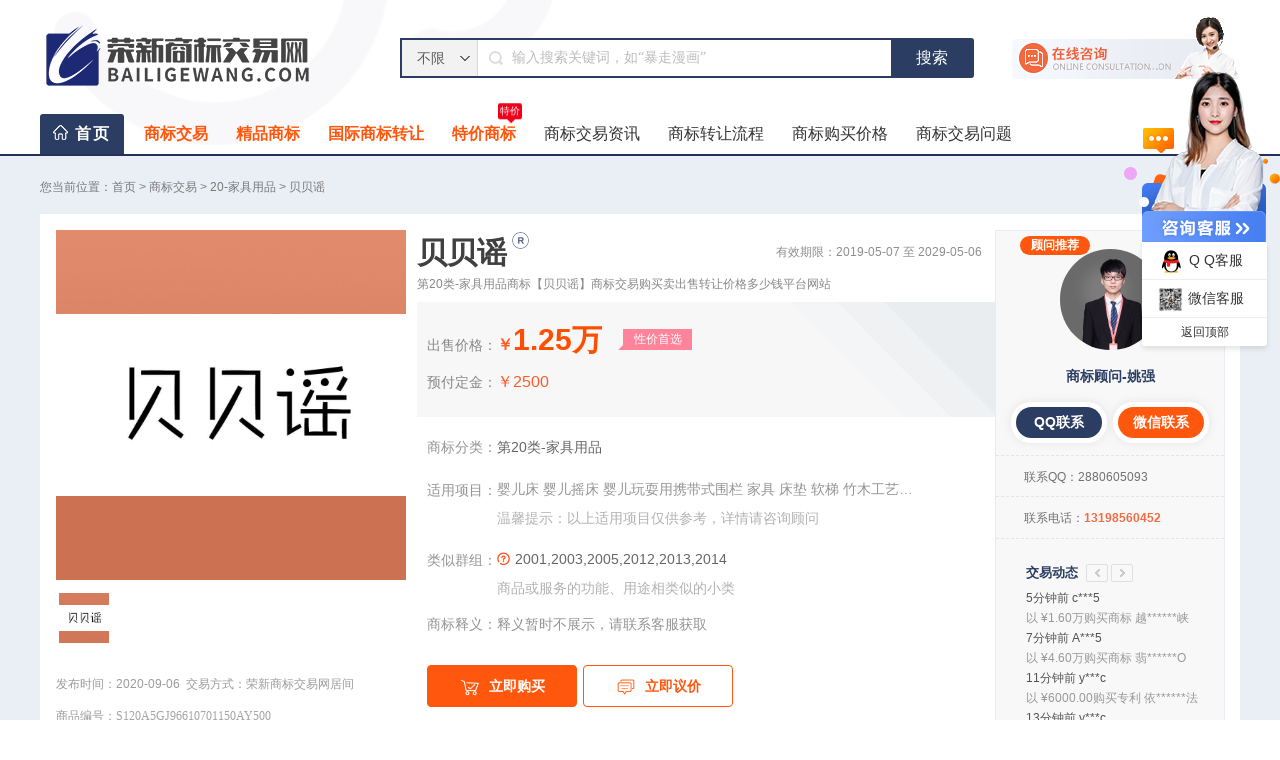

--- FILE ---
content_type: text/html
request_url: http://www.bailigewang.com/sbjy/20jjyp/510.html
body_size: 9782
content:
<!DOCTYPE html>
<html lang="en">
	<head>
		<meta charset="UTF-8">
		<meta name="viewport" content="width=device-width, initial-scale=1.0">
		<meta http-equiv="Content-Security-Policy" content="block-all-mixed-content">
		<meta http-equiv="X-UA-Compatible" content="ie=edge">
		<title>第20类-家具用品商标【贝贝谣】商标交易购买价格-荣新商标交易网</title>
		<meta name="keywords" content="商标转让,20类商标转让,贝贝谣" />
		<meta name="description" content="贝贝谣:20类商标转让,婴儿床、婴儿摇床、婴儿玩耍用携带式围栏、家具、床垫、软梯、竹木工艺品、家具用非金属附件、软垫、室内百叶帘,买卖商标,上鱼爪商标网,竭诚为您提供专业商" />
		<script type="text/javascript" src="/style/js/jquery-1.7.2.min.js"></script>
		<script type="text/javascript" src="/style/js/jquery.SuperSlide.yuzhua.js"></script>
		<!-- <script type="text/javascript" src="/style/js/swiper/swiper-4.3.5.min.js"></script> -->
		<link rel="stylesheet" type="text/css" href="/style/css/reset_yuzhua.css" />
		<link rel="stylesheet" type="text/css" href="/style/css/swiper-4.3.5.min.css" />
		<link rel="stylesheet" type="text/css" href="/style/css/header.css">
		<link rel="stylesheet" type="text/css" href="/style/css/address_footer.css" />
		<link rel="stylesheet" type="text/css" href="/style/css/branddetail.css">
	</head>
	<body>
		<!--header-->
		<div class="header">
	<div class="bottom">
		<div class="b_top">
			<div class="logo"><a href="http://www.bailigewang.com"><img src="/style/images/5f3ddad22d49b.png" title="荣新商标交易网-知识产权全产业链服务平台" style="margin-top:0px; margin-left:0px" alt="荣新商标交易网知识产权交易"></a></div>
			<div class="search_box">
				<div class="search">
					<form action="" method="post" onsubmit="return false">
						<div class="searchBlock">
							<div class="select">
								<span class="value">不限</span>
							</div>
							<span>
							    <input onkeydown="enterIn(this,event);" type="text" class="searchText" autocomplete="off" placeholder="输入搜索关键词，如“暴走漫画”" name="q" id="q">
							</span>
							<div class="search_alert" style="display: none">
								<ul class="search_alert_ul">
								</ul>
							</div>
							<button class="rippleBtn searchBtn start_search" type="submit" name="submit" onclick="search()">搜索</button>
						</div>
					</form>
					<div class="tag"></div>
				</div>
			</div>
			<a href='href="http://wpa.qq.com/msgrd?v=3&uin=2880605093&site=qq&menu=yes"' target="_blank" rel="nofollow" class="kf"><img src="/style/images/i3.png" /></a>
		</div>
		<div class="b_bottom">
			<div class="menu">
				<a class="menu_title" href="http://www.bailigewang.com" title="荣新商标交易网">首页</a>
			</div>
			<div class="nav">
				<ul class="clearfix">
					<li class="b"><a href="/sbjy/">商标交易</a></li>
					<li class="b"><a href="/jpsb/">精品商标</a></li>
					<li class="b"><a href="/gjsbzr/">国际商标转让</a></li>
					<li class="b"><a href="/tjsb/">特价商标<i class="i1">特价</i></a></li>
					
					<li><a href="/news/sbhyzx/" title='商标交易资讯'>商标交易资讯</a></li>
					
					<li><a href="/news/zczrlc/" title='商标转让流程'>商标转让流程</a></li>
					
					<li><a href="/news/zcsbjg/" title='商标购买价格'>商标购买价格</a></li>
					
					<li><a href="/news/zaixianyiwenjieda/" title='商标交易问题'>商标交易问题</a></li>
					
				</ul>
			</div>
		</div>
	</div>
</div>

		<!--header-->
		<div class="content">
			<!-- lacation s -->
			<div class="location">
				<p>您当前位置：<a href='http://www.bailigewang.com'>首页</a> > <a href='/sbjy/'>商标交易</a> > <a href='/sbjy/20jjyp/'>20-家具用品</a> > <a href="javascript:;">贝贝谣</a></p>
			</div>
			<div class="head clearfix">
				<div class="head_detail fl">
					<div class="clearfix">
						<div class="head_detail_img fl">
							<div class="head_detail_img_show">
								<div class="swiper-container gallery-top">
									<div class="swiper-wrapper">
										<!--商品默认图-->
										<div class="swiper-slide default_image ">
											<img src="/uploads/sbjy/2020-02-20c512c8f60f54bac66fdc828f043f1549.png" alt="荣新商标交易网_贝贝谣">
										</div>
									</div>
								</div>
								<div class="swiper-container gallery-thumbs">
									<div class="swiper-wrapper">
										<!--商品默认图-->
										<div class='swiper-slide default_image '>
											<img src="/uploads/sbjy/2020-02-20c512c8f60f54bac66fdc828f043f1549.png" alt="荣新商标交易网_贝贝谣">
										</div>
									</div>
								</div>
							</div>
							<div class="head_detail_img_info clearfix">
								<span class="fl">发布时间：2020-09-06</span><span class="fr">交易方式：荣新商标交易网居间</span>
							</div>
							<div class="head_detail_img_info clearfix">
								<span class="fl">商品编号：<input readonly="readonly" id="copycode" class="copycode" type="text" value="S120A5GJ96610701150AY500"></span>
							</div>
						</div>
						<div class="head_detail_show fl">
							<div>
								<p class="head_detail_show_title"><span>贝贝谣</span></p>
								<p class="head_detail_show_expiry">有效期限：2019-05-07 至 2029-05-06</p>
								<h1 class="head_detail_show_h1">第20类-家具用品商标【贝贝谣】商标交易购买卖出售转让价格多少钱平台网站</h1>
								<span class="biaost"></span>
							</div>
							<div class="head_detail_show_price">
								<div class="head_detail_show_price_row1"><span>出售价格：</span>
									<span class="price">1.25万<em style="font-size: 14px;color: #b3b3b3;font-weight: 400;margin-left: 6px;position: relative;text-decoration: line-through;"></em></span>
									<span class="icon">性价首选</span>
								</div>
								<div class="head_detail_show_price_row2 ">
									<span>预付定金：</span><span class="earnest">￥2500</span>
								</div>
							</div>
							<p class="head_detail_show_sort">商标分类：<span>第20类-家具用品</span></p>
							<p class="head_detail_show_apply">适用项目：<span class="dotd" title="婴儿床 婴儿摇床 婴儿玩耍用携带式围栏 家具 床垫 软梯 竹木工艺品 家具用非金属附件 软垫 室内百叶帘">婴儿床 婴儿摇床 婴儿玩耍用携带式围栏 家具 床垫 软梯 竹木工艺品 家具用非金属附件 软垫 室内百叶帘</span></p>
							<p class="head_detail_show_tip">温馨提示：以上适用项目仅供参考，详情请<a href="http://wpa.qq.com/msgrd?v=3&uin=2880605093&site=qq&menu=yes" target="_blank" rel="nofollow">咨询顾问</a></p>
							<p class="head_detail_show_similar">类似群组：<span>2001,2003,2005,2012,2013,2014</span></p>
							<p class="head_detail_show_tip"><span>商品或服务的功能、用途相类似的小类</span></p>
							<p class="head_detail_show_combine">商标释义：<span>释义暂时不展示，请联系客服获取</span></p>
							<div class="head_detail_show_btns clearfix">
								<a class="buy fl immediate_buy" href="http://wpa.qq.com/msgrd?v=3&uin=2880605093&site=qq&menu=yes" target="_blank"
								 rel="nofollow"><i></i>立即购买</a>
								<a class="consultation fl" href="http://wpa.qq.com/msgrd?v=3&uin=2880605093&site=qq&menu=yes" target="_blank"
								 rel="nofollow"><i></i>立即议价</a>
							</div>
						</div>
					</div>
					<div class="head_detail_down">
						<div class="head_detail_down_l fl">
							<span class="buy"><i></i>即买即用</span>
							<span class="sign"><i></i>签署合同</span>
							<span class="confirm"><i></i>确认后放款</span>
							<span class="below"><i></i>支持线下</span>
							<span class="assure"><i></i>担保交易</span>
						</div>
						<div class="head_detail_down_r fr"><i></i>商标局备案机构，请放心交易</div>
					</div>
				</div>
				<div class="head_customer fr">
					<div class="qwtabbox">
						<div class="bd">
							<ul>
								<li>
									<div class="head_customer_avatar">
										<div class="head_customer_avatar_cell">
											<img src="/style/images/portrait.jpg" alt="constorm2.png">
											<div class="head_customer_avatar_icon">顾问推荐</div>
										</div>
									</div>
									<p class="head_customer_name">商标顾问-姚强</p>
								</li>
								<li>
									<div class="wechatbox">
										<p><img src="/style/images/wx.jpg" alt="微信二维码"></p>
										<span><i></i>微信扫码联系客服</span>
									</div>
								</li>
							</ul>
						</div>
						<div class="hd">
							<ul>
								<li class="on"><a href="http://wpa.qq.com/msgrd?v=3&uin=2880605093&site=qq&menu=yes" target="_blank" rel="nofollow"><span>QQ联系</span></a></li>
								<li class="special"><span>微信联系</span></li>
							</ul>
						</div>
						<script>
							$(".qwtabbox").slide({
								mainCell: ".bd ul",
								trigger: "mouseover",
								delayTime: 0
							});
						</script>
					</div>
					<div class="head_customer_qq">联系QQ：<span>2880605093</span></div>
					<div class="head_customer_phone">联系电话：<span>13198560452</span></div>
					<div class="head_customer_btns business_news_box">
						<div class="business_news">
							<div class="titles">
								<span>交易动态</span>
								<div class="hd_business">
									<a href="javascript:;" class="prev fy"></a>
									<a href="javascript:;" class="next fy"></a>
								</div>
							</div>
							<div class="bd_business">
								<div class="tempWrap" style="overflow:hidden; position:relative; height:160px">
									<ul style="top: -680px; position: relative; padding: 0px; margin: 0px;">

										<li style="height: 40px;">
											<p class="oe p1">2分钟前 z***0</p>
											<p class="oe p2">以 ¥6800.00购买专利 一******法</p>
										</li>
										<li style="height: 40px;">
											<p class="oe p1">3分钟前 1***m</p>
											<p class="oe p2">以 ¥1.60万购买商标
												常******实</p>
										</li>
										<li style="height: 40px;">
											<p class="oe p1">5分钟前 c***5</p>
											<p class="oe p2">以 ¥1.60万购买商标
												越******峡</p>
										</li>
										<li style="height: 40px;">
											<p class="oe p1">7分钟前 A***5</p>
											<p class="oe p2">以 ¥4.60万购买商标
												翡******O</p>
										</li>
										<li style="height: 40px;">
											<p class="oe p1">11分钟前 y***c</p>
											<p class="oe p2">以 ¥6000.00购买专利 依******法</p>
										</li>
										<li style="height: 40px;">
											<p class="oe p1">13分钟前 y***c</p>
											<p class="oe p2">以 ¥6800.00购买专利 快******机</p>
										</li>
										<li style="height: 40px;">
											<p class="oe p1">17分钟前 z***3</p>
											<p class="oe p2">以 ¥3.55万购买专利 ******料</p>
										</li>
										<li style="height: 40px;">
											<p class="oe p1">19分钟前 A***8</p>
											<p class="oe p2">以 ¥1.27万购买商标
												闪******晖</p>
										</li>
										<li style="height: 40px;">
											<p class="oe p1">23分钟前 1***A</p>
											<p class="oe p2">以 ¥1.50万购买商标
												利******盾</p>
										</li>
										<li style="height: 40px;">
											<p class="oe p1">29分钟前 A***3</p>
											<p class="oe p2">以 ¥9000购买商标
												耀******刻</p>
										</li>
										<li style="height: 40px;">
											<p class="oe p1">半小时前 A***2</p>
											<p class="oe p2">以 ¥6800.00购买专利 一******物</p>
										</li>
										<li style="height: 40px;">
											<p class="oe p1">半小时前 4***m</p>
											<p class="oe p2">以 ¥6800.00购买专利 激******法</p>
										</li>
										<li style="height: 40px;">
											<p class="oe p1">半小时前 y***9</p>
											<p class="oe p2">以 ¥5500.00购买专利 一******置</p>
										</li>
										<li style="height: 40px;">
											<p class="oe p1">半小时前 Q***5</p>
											<p class="oe p2">以 ¥1.27万购买商标
												拂******客</p>
										</li>
										<li style="height: 40px;">
											<p class="oe p1">半小时前 c***2</p>
											<p class="oe p2">以 ¥1.94万购买商标
												蜀******说</p>
										</li>
										<li style="height: 40px;">
											<p class="oe p1">半小时前 1***A</p>
											<p class="oe p2">以 ¥4.18万购买专利 一******具</p>
										</li>
										<li style="height: 40px;">
											<p class="oe p1">半小时前 A***4</p>
											<p class="oe p2">以 ¥1.60万购买商标
												胜******畅</p>
										</li>
										<li style="height: 40px;">
											<p class="oe p1">1小时前 p***8</p>
											<p class="oe p2">以 ¥3.00万购买专利 一******艺</p>
										</li>
										<li style="height: 40px;">
											<p class="oe p1">1小时前 X***7</p>
											<p class="oe p2">以 ¥6800.00购买专利 织******法</p>
										</li>
										<li style="height: 40px;">
											<p class="oe p1">1小时前 y***9</p>
											<p class="oe p2">以 ¥5.73万购买专利 H******用</p>
										</li>
										<li style="height: 40px;">
											<p class="oe p1">1小时前 A***7</p>
											<p class="oe p2">以 ¥6000.00购买专利 沙******法</p>
										</li>
										<li style="height: 40px;">
											<p class="oe p1">1小时前 Y***2</p>
											<p class="oe p2">以 ¥1.27万购买商标
												康******月</p>
										</li>
										<li style="height: 40px;">
											<p class="oe p1">1小时前 y***h</p>
											<p class="oe p2">以 ¥1.27万购买商标
												享******喜</p>
										</li>
										<li style="height: 40px;">
											<p class="oe p1">1小时前 Y***0</p>
											<p class="oe p2">以 ¥1.30万购买商标
												慕******鲨</p>
										</li>
										<li style="height: 40px;">
											<p class="oe p1">1小时前 y***9</p>
											<p class="oe p2">以 ¥8000购买商标
												郡******佑</p>
										</li>
										<li style="height: 40px;">
											<p class="oe p1">1小时前 k***8</p>
											<p class="oe p2">以 ¥6800.00购买专利 利******法</p>
										</li>
										<li style="height: 40px;">
											<p class="oe p1">1小时前 y***b</p>
											<p class="oe p2">以 ¥8000购买商标
												叱******逸</p>
										</li>
										<li style="height: 40px;">
											<p class="oe p1">1小时前 y***a</p>
											<p class="oe p2">以 ¥3.82万购买专利 一******法</p>
										</li>
										<li style="height: 40px;">
											<p class="oe p1">1小时前 1***A</p>
											<p class="oe p2">以 ¥2.10万购买专利 一******统</p>
										</li>
										<li style="height: 40px;">
											<p class="oe p1">1小时前 w***9</p>
											<p class="oe p2">以 ¥3.85万购买专利 可******统</p>
										</li>
										<li style="height: 40px;">
											<p class="oe p1">2小时前 a***8</p>
											<p class="oe p2">以 ¥6800.00购买专利 一******盒</p>
										</li>
										<li style="height: 40px;">
											<p class="oe p1">2小时前 1***a</p>
											<p class="oe p2">以 ¥1.49万购买商标
												麦******楚</p>
										</li>
										<li style="height: 40px;">
											<p class="oe p1">2小时前 5***m</p>
											<p class="oe p2">以 ¥1.49万购买商标
												麟******江</p>
										</li>
										<li style="height: 40px;">
											<p class="oe p1">2小时前 l***2</p>
											<p class="oe p2">以 ¥5.60万购买专利 一******法</p>
										</li>
										<li style="height: 40px;">
											<p class="oe p1">2小时前 X***4</p>
											<p class="oe p2">以 ¥1.27万购买商标
												遇******心</p>
										</li>
										<li style="height: 40px;">
											<p class="oe p1">2小时前 1***7</p>
											<p class="oe p2">以 ¥1.27万购买商标
												缤******脉</p>
										</li>
										<li style="height: 40px;">
											<p class="oe p1">2小时前 Y***7</p>
											<p class="oe p2">以 ¥1.49万购买商标
												嘉******狼</p>
										</li>
										<li style="height: 40px;">
											<p class="oe p1">2小时前 q***5</p>
											<p class="oe p2">以 ¥6800.00购买专利 一******法</p>
										</li>
										<li style="height: 40px;">
											<p class="oe p1">2小时前 y***c</p>
											<p class="oe p2">以 ¥1.20万购买商标
												隆******绪</p>
										</li>
										<li style="height: 40px;">
											<p class="oe p1">2小时前 y***i</p>
											<p class="oe p2">以 ¥6.24万购买专利 改******法</p>
										</li>
										<li style="height: 40px;">
											<p class="oe p1">2小时前 k***1</p>
											<p class="oe p2">以 ¥1.27万购买商标
												枝******展</p>
										</li>
										<li style="height: 40px;">
											<p class="oe p1">3小时前 y***2</p>
											<p class="oe p2">以 ¥3.05万购买专利 一******途</p>
										</li>
										<li style="height: 40px;">
											<p class="oe p1">3小时前 y***j</p>
											<p class="oe p2">以 ¥1.27万购买商标
												乍******衣</p>
										</li>
										<li style="height: 40px;">
											<p class="oe p1">3小时前 y***f</p>
											<p class="oe p2">以 ¥1.27万购买商标
												织******苍</p>
										</li>
										<li style="height: 40px;">
											<p class="oe p1">3小时前 z***0</p>
											<p class="oe p2">以 ¥1.27万购买商标
												袂******泽</p>
										</li>
										<li style="height: 40px;">
											<p class="oe p1">3小时前 y***6</p>
											<p class="oe p2">以 ¥6500.00购买专利 光******置</p>
										</li>
										<li style="height: 40px;">
											<p class="oe p1">3小时前 A***3</p>
											<p class="oe p2">以 ¥4.63万购买专利 一******计</p>
										</li>
										<li style="height: 40px;">
											<p class="oe p1">3小时前 l***m</p>
											<p class="oe p2">以 ¥6800.00购买专利 一******用</p>
										</li>
										<li style="height: 40px;">
											<p class="oe p1">3小时前 A***8</p>
											<p class="oe p2">以 ¥6800.00购买专利 一******法</p>
										</li>
										<li style="height: 40px;">
											<p class="oe p1">3小时前 M***0</p>
											<p class="oe p2">以 ¥2.93万购买商标
												图******形</p>
										</li>
									</ul>
								</div>
							</div>
						</div>
					</div>
				</div>
			</div>
			<!-- turning show s -->
			<div class="turning clearfix">
				<div class="turning_turn fl">
					<!-- nav s -->
					<div class="turning_turn_wrap">
						<div class="turning_turn_nav clearfix">
							<span class="fl on" data-target=".turn1">商标详情</span>
							<!--这些商品图片都为空时不显示这个模块-->
							<span class="fl" data-target=".turn2">商标效果</span>
							<span class="fl" data-target=".turn3">为什么买商标</span>
							<span class="fl" data-target=".turn4">转让流程</span>
							<span class="fl" data-target=".turn5">过户资料</span>
							<span class="fl" data-target=".turn6">荣新商标交易网实力</span>
							<span class="fl" data-target=".turn7">荣誉墙</span>
							<span class="fl" data-target=".turn8">常见问题</span>
						</div>
					</div>
					<!-- nav e -->

					<!-- Trademark details s -->
					<div class="turning_turn_trademark">
						<div class="commont">
							<span class="turn1">商标详情</span>
						</div>
						<div class="turning_turn_trademark_show clearfix">
							<div class="turning_turn_trademark_show_row1 fl">
								<p>初审公告期号：<span>1634</span></p>
								<p>初审公告日期：<span>2019-02-06</span></p>
								<p>所需区域：<span>国内</span></p>
							</div>
							<div class="turning_turn_trademark_show_row2 fl">
								<p>注册公告日期：<span>2019-05-07</span></p>
								<p>注册公告期号：<span>1646</span></p>
							</div>
							<div class="turning_turn_trademark_show_row3 fl">
								<p>组合类型：<span>中文</span></p>
								<p>有效期限：<span>2019-05-07 至 2029-05-06</span></p>
							</div>
						</div>
					</div>

					<!-- Trademark explain s -->
					<!--这些商品图片都为空时不显示这个模块-->

					<div class="turning_turn_explain">
						<div class="commont">
							<span class="turn2">商标效果</span>
						</div>
						<img alt="商标转让网_贝贝谣" class="img1" src="/uploads/sbjy/5df20e87c83fc.png" /><img alt="商标转让网_贝贝谣" class="img1" src="/uploads/sbjy/5df20e8b7e8a4.png" />
					</div>
					<!-- Trademark explain e -->

					<!-- why buy trademark s -->
					<div class="turning_turn_why">
						<div class="commont">
							<span class="turn3">为什么要<e class="special">买</e>商标</span>
						</div>
						<div class="turning_turn_why_benefit clearfix">
							<div class="turning_turn_why_benefit_l fl">
								<p class="turning_turn_why_benefit_l_title">即买即用</p>
								<img src="/style/images/why_-.png" alt="">
								<p class="turning_turn_why_benefit_l_show">拿到商标持有人开具的独占授权书和商标证书原件即可使用，最快只需7个工作日左右</p>
							</div>
							<div class="turning_turn_why_benefit_r fr">
								<p class="turning_turn_why_benefit_r_title">省心省力</p>
								<img src="/style/images/why_-.png" alt="">
								<p class="turning_turn_why_benefit_r_show">好名字不用想，海量R标任您挑。用R标入驻电商，开店更方便。</p>
							</div>
						</div>
					</div>
					<!-- why buy trademark e -->

					<!-- transfer process s -->
					<div class="turning_turn_process">
						<div class="commont">
							<span class="turn4">转让流程</span>
						</div>
						<div class="turning_turn_process_chart">
							<div class="turning_turn_process_chart_in">
								<div class="turning_turn_process_chart_each fl on">
									<div class="turning_turn_process_chart_each_num">
										<p>0<span>1</span></p>
									</div>
									<p class="turning_turn_process_chart_each_name">挑选商标</p>
									<p class="turning_turn_process_chart_each_intro">客服协助买家挑选心仪的商标，买家下单并完成付款</p>
									<i></i>
								</div>
								<div class="turning_turn_process_chart_each fl first">
									<div class="turning_turn_process_chart_each_num">
										<p>0<span>2</span></p>
									</div>
									<p class="turning_turn_process_chart_each_name">签署合同</p>
									<p class="turning_turn_process_chart_each_intro">荣新商标交易网与买卖双方签署相关协议和法律合同，保护交易安全</p>
									<i></i>
								</div>
								<div class="turning_turn_process_chart_each fl second">
									<div class="turning_turn_process_chart_each_num">
										<p>0<span>3</span></p>
									</div>
									<p class="turning_turn_process_chart_each_name">办理公证</p>
									<p class="turning_turn_process_chart_each_intro">荣新商标交易网协助卖家办理商标转让公证书，一般需要3-5个工作日</p>
									<i></i>
								</div>
								<div class="turning_turn_process_chart_each fl third">
									<div class="turning_turn_process_chart_each_num">
										<p>0<span>4</span></p>
									</div>
									<p class="turning_turn_process_chart_each_name">寄公证书</p>
									<p class="turning_turn_process_chart_each_intro">在第一时间内，将公证书寄给买家，买家拿到公证书后，即可使用商标</p>
									<i></i>
								</div>
								<div class="turning_turn_process_chart_each fl fourth">
									<div class="turning_turn_process_chart_each_num">
										<p>0<span>5</span></p>
									</div>
									<p class="turning_turn_process_chart_each_name">办理过户</p>
									<p class="turning_turn_process_chart_each_intro">将相关资料提交给商标局，并持续跟进过户手续的办理，直到过户完成</p>
									<i></i>
								</div>
							</div>
						</div>
					</div>
					<!-- transfer process e -->

					<!-- Transfer data s -->
					<div class="turning_turn_transfer">
						<div class="commont">
							<span class="turn5">过户资料</span>
						</div>
						<div class="turning_turn_transfer_table">
							<div class="turning_turn_transfer_table_nav clearfix">
								<div class="turning_turn_transfer_table_nav1 fl">主体资格</div>
								<div class="turning_turn_transfer_table_nav2 fl">受让方提供</div>
								<div class="turning_turn_transfer_table_nav3 fl">转让方提供</div>
								<div class="turning_turn_transfer_table_nav4 fl">平台提供</div>
								<div class="turning_turn_transfer_table_nav5 fl">过户后，受让方可获得官方证件</div>
							</div>
							<div class="turning_turn_transfer_tablebody clearfix">
								<div class="col1">
									<div class="col1_in">
										<div class="col1_in_up">
											自然人
										</div>
										<div class="col1_in_down">
											企业
										</div>
									</div>
								</div>
								<div class="col2">
									<div class="col2_in">
										<div class="col2_in_up">
											<div>
												<p>身份证</p>
												<p>个体户营业执照</p>
											</div>
										</div>
										<div class="col2_in_down">
											<div>
												<p>企业营业执照</p>
											</div>
										</div>
									</div>
								</div>
								<div class="col3">
									<div class="col3_in">
										<div class="col3_in_up">
											<div>
												<p>身份证“正反”两面复印件</p>
												<p>商标注册证原件</p>
											</div>
										</div>
										<div class="col3_in_down">
											<div>
												<p>企业营业执照</p>
												<p>商标注册证原件</p>
											</div>
										</div>
									</div>
								</div>
								<div class="col4">
									<div class="col4_in">
										<p class="col4_in_p1">转让申请书</p>
										<p class="col4_in_p1">代理委托书</p>
										<p class="col4_in_p1">转让协议书</p>
										<p class="col4_in_p1">商标使用授权书</p>
									</div>
								</div>
								<div class="col5">
									<div class="col5_in">
										<p class="col5_in_p1">商标注册证原件</p>
										<p class="col5_in_p1">商标转让申请受理通知书</p>
										<p class="col5_in_p1">商标转让证明</p>
									</div>
								</div>
							</div>
							<div class="turning_turn_transfer_table_down">
								<div class="turning_turn_transfer_table_down_in">
									<p>以上资料均须提供电子档，转让注册商标，3-7个工作日左右办理好转让手续，获得"商标使用授权书"即日可以打R使用，安全无风险。转让注册商标经核准后，予以公告。受让人自公告之日起享有商标专用权。
									</p>
								</div>
							</div>
						</div>
					</div>
					<!-- Transfer data e -->

					<!-- why choose yuzhua s -->
					<div class="turning_turn_choose">
						<div class="commont">
							<span class="turn6">为什么选择荣新商标交易网</span>
							<e class="commont_info">目前由北京总部设立，并有杭州、广州、成都、武汉、深圳、上海等10家分公司，更多城市正在筹建中，敬请期待！</e>
						</div>
						<div class="turning_turn_choose_showyuzhua">
							<div class="turning_turn_choose_showyuzhua_up clearfix">
								<div class="smallimg fl">
									<div class="smallimg_up">
										<img src="/style/images/choose_img1.png" alt="choose_img1">
										<div class="smallimg_up_mask">环境照-荣新商标交易网商标办公大厅</div>
									</div>
									<div class="smallimg_down">
										<img src="/style/images/choose_img2.png" alt="choose_img2">
										<div class="smallimg_down_mask">环境照-荣新商标交易网接待室</div>
									</div>
								</div>
								<div class="choose_lunbo fl">
									<div class="choose_lunbobd clearfix">
										<div class="bigimg fl bigimg1">
											<div class="bigimg_mask">环境照-荣新商标交易网前台</div>
										</div>
										<div class="bigimg fl bigimg2">
											<div class="bigimg_mask">环境照-荣新商标交易网前台</div>
										</div>
										<div class="bigimg fl bigimg3">
											<div class="bigimg_mask">环境照-荣新商标交易网前台</div>
										</div>
									</div>
									<ul class="bigimg_point">
										<li></li>
										<li></li>
										<li></li>
									</ul>
								</div>
							</div>
							<div class="turning_turn_choose_showyuzhua_down clearfix">
								<div class="turning_turn_choose_showyuzhua_down_each fl">
									<img src="/style/images/choose_icon1.png" alt="choose_icon1">
									<p class="p1">明码标价<i></i>拒绝差价</p>
									<p class="p2">商标交易无猫腻让您买的更安心</p>
								</div>
								<div class="turning_turn_choose_showyuzhua_down_each fl">
									<img src="/style/images/choose_icon2.png" alt="choose_icon2">
									<p class="p1">百万商标<i></i>汇聚全网</p>
									<p class="p2">不同风格的商标总有一款适合您</p>
								</div>
								<div class="turning_turn_choose_showyuzhua_down_each fl">
									<img src="/style/images/choose_icon3.png" alt="choose_icon3">
									<p class="p1">专属客服<i></i>专业服务</p>
									<p class="p2">资深顾问让您的商标选购过程更省心</p>
								</div>
								<div class="turning_turn_choose_showyuzhua_down_each fl">
									<img src="/style/images/choose_icon4.png" alt="choose_icon4">
									<p class="p1">层层把控<i></i>交易无忧</p>
									<p class="p2">全程保护您的交易安全</p>
								</div>
							</div>
						</div>
					</div>
					<!-- why choose yuzhua e -->
					<!-- Honor wall s -->
					<div class="honorwall turn7">
						<p class="honorwall_t">荣誉墙</p>
						<p class="honorwall_et"> YUZHUA WALL OF FAME</p>
						<div class="honorwall_imgs">
							<div class="honorwall_imgs_l">
								<img src="/style/images/honor_img1.png" alt="honor_img1.png">
							</div>
							<div class="honorwall_imgs_m">
								<img src="/style/images/honor_img2.png" alt="honor_img2.png">
							</div>
							<div class="honorwall_imgs_r">
								<img src="/style/images/honor_img3.png" alt="honor_img3.png">
							</div>
						</div>
					</div>
					<!-- Honor wall s -->

					<!-- Common problem  s -->
					<div class="problem">
						<div class="commont">
							<span class="turn8">常见问题</span>
						</div>
						<div class="problems clearfix">
							<div class="problems_each fl">
								<div class="problems_each_t">
									<p class="dot">
										<a href="/plus/view.php?aid=2529" target="_blank" title="在生活中正在申请中的商" >在生活中正在申请中的商</a>
									</p>
								</div>
								<div class="problems_each_detail">
									<p class="problems_each_detail_con dot" title="一般来说，企业在提交商标申请之后是不会申请撤回的，但是在实际中，就会出现这样的情况，申请人向商标局提交">一般来说，企业在提交商标申请之后是不会申请撤回的，但是在实际中，就会出现这样的情况，申请人向商标局提交...</p>
									<a class="problems_each_detail_link" href="/plus/view.php?aid=2529" target="_blank">查看详情</a>
								</div>
							</div>
<div class="problems_each fl">
								<div class="problems_each_t">
									<p class="dot">
										<a href="/plus/view.php?aid=2467" target="_blank" title="在生活中通过转让商标途" >在生活中通过转让商标途</a>
									</p>
								</div>
								<div class="problems_each_detail">
									<p class="problems_each_detail_con dot" title="有些企业或者个人有闲置商标，但是在自己手上商标发挥不了本来的价值，所以很多商标拥有者会选择将商标转让出">有些企业或者个人有闲置商标，但是在自己手上商标发挥不了本来的价值，所以很多商标拥有者会选择将商标转让出...</p>
									<a class="problems_each_detail_link" href="/plus/view.php?aid=2467" target="_blank">查看详情</a>
								</div>
							</div>

						</div>
					</div>
					<!-- Common problem  e -->
				</div>
				<div class="turning_othershow fr">
					<div class="turning_othershow_t">
						<span>商标相关推荐</span>
					</div>
					<div class="turning_othershow_goods" title="间贯">
						<div class="turning_othershow_goods_up">
							<div class="turning_othershow_goods_up_img">
								<a href="/sbjy/09kxyq/308.html" target="_blank"><img src="/uploads/sbjy/P90djiVTXkwiQOU69xbIDegYIp8ZaXjUdgWvs7wy.png" alt="荣新商标交易网_[dede:field.title /]"></a>
							</div>
							<div class="turning_othershow_goods_up_name clearfix">
								<span class="fl">间贯</span>
							</div>
							<span class="turning_othershow_goods_up_about">0913----插头、插座和其他接触器(电连接) 0920----电子防盗装置</span>
						</div>
						<div class="turning_othershow_goods_down clearfix">
							<span class="turning_othershow_goods_down_price fl">￥5000.00</span>
							<i class="turning_othershow_goods_down_detail fr"></i>
						</div>
						<a href="href="http://wpa.qq.com/msgrd?v=3&uin=2880605093&site=qq&menu=yes"" target="_blank" rel="nofollow" class="othershow_btn">立即议价</a>
					</div>
<div class="turning_othershow_goods" title="歪果颂">
						<div class="turning_othershow_goods_up">
							<div class="turning_othershow_goods_up_img">
								<a href="/sbjy/29sp/1040.html" target="_blank"><img src="/uploads/sbjy/2020-02-20da5cb82d45089c48c68d23c1299d9428.png" alt="荣新商标交易网_[dede:field.title /]"></a>
							</div>
							<div class="turning_othershow_goods_up_name clearfix">
								<span class="fl">歪果颂</span>
							</div>
							<span class="turning_othershow_goods_up_about">肉 鱼制食品 水果罐头 以果蔬为主的零食小吃 以水果为主的零食小吃 熟蔬菜 牛奶饮料（以牛奶为主） 食用油 食用果冻 加工过的坚果</span>
						</div>
						<div class="turning_othershow_goods_down clearfix">
							<span class="turning_othershow_goods_down_price fl">￥1.25万</span>
							<i class="turning_othershow_goods_down_detail fr"></i>
						</div>
						<a href="href="http://wpa.qq.com/msgrd?v=3&uin=2880605093&site=qq&menu=yes"" target="_blank" rel="nofollow" class="othershow_btn">立即议价</a>
					</div>
<div class="turning_othershow_goods" title="咕噜爱">
						<div class="turning_othershow_goods_up">
							<div class="turning_othershow_goods_up_img">
								<a href="/sbjy/03rhyp/201.html" target="_blank"><img src="/uploads/sbjy/2020-02-2074747a3b1bfad37f4ed485dab5d775c2.png" alt="荣新商标交易网_[dede:field.title /]"></a>
							</div>
							<div class="turning_othershow_goods_up_name clearfix">
								<span class="fl">咕噜爱</span>
							</div>
							<span class="turning_othershow_goods_up_about">洗衣剂 香皂 清洁制剂 化妆品 爽身粉 痱子粉 花露水 牙膏 香 动物用化妆品</span>
						</div>
						<div class="turning_othershow_goods_down clearfix">
							<span class="turning_othershow_goods_down_price fl">￥1.03万</span>
							<i class="turning_othershow_goods_down_detail fr"></i>
						</div>
						<a href="href="http://wpa.qq.com/msgrd?v=3&uin=2880605093&site=qq&menu=yes"" target="_blank" rel="nofollow" class="othershow_btn">立即议价</a>
					</div>
<div class="turning_othershow_goods" title="润姿萱 RUNZISSAN">
						<div class="turning_othershow_goods_up">
							<div class="turning_othershow_goods_up_img">
								<a href="/sbjy/03rhyp/196.html" target="_blank"><img src="/uploads/sbjy/2020-02-20da590456d2b36bde53e8694989aa2c3d.png" alt="荣新商标交易网_[dede:field.title /]"></a>
							</div>
							<div class="turning_othershow_goods_up_name clearfix">
								<span class="fl">润姿萱 RUNZISSAN</span>
							</div>
							<span class="turning_othershow_goods_up_about">洗发液 洗衣剂 洗面奶 香皂 清洁制剂 香精油 化妆品 美容面膜 牙膏 香</span>
						</div>
						<div class="turning_othershow_goods_down clearfix">
							<span class="turning_othershow_goods_down_price fl">￥1.94万</span>
							<i class="turning_othershow_goods_down_detail fr"></i>
						</div>
						<a href="href="http://wpa.qq.com/msgrd?v=3&uin=2880605093&site=qq&menu=yes"" target="_blank" rel="nofollow" class="othershow_btn">立即议价</a>
					</div>
<div class="turning_othershow_goods" title="樱域">
						<div class="turning_othershow_goods_up">
							<div class="turning_othershow_goods_up_img">
								<a href="/sbjy/03rhyp/195.html" target="_blank"><img src="/uploads/sbjy/2020-02-202be46c816265a89a8f05434f94861144.png" alt="荣新商标交易网_[dede:field.title /]"></a>
							</div>
							<div class="turning_othershow_goods_up_name clearfix">
								<span class="fl">樱域</span>
							</div>
							<span class="turning_othershow_goods_up_about">洗发液 洗衣剂 洗面奶 香皂 清洁制剂 香精油 化妆品 美容面膜 牙膏 香</span>
						</div>
						<div class="turning_othershow_goods_down clearfix">
							<span class="turning_othershow_goods_down_price fl">￥1.14万</span>
							<i class="turning_othershow_goods_down_detail fr"></i>
						</div>
						<a href="href="http://wpa.qq.com/msgrd?v=3&uin=2880605093&site=qq&menu=yes"" target="_blank" rel="nofollow" class="othershow_btn">立即议价</a>
					</div>

				</div>
			</div>
			<!-- turning show e -->
		</div>
		<!--底部（子）公司地址-->
<div class="footer_address">
	<ul class="address_list">
		<li class="li01">
			<div class="default">
				<div class="p1">蜀</div>
				<div class="p2">chengdu branch</div>
				<div class="p3">成都</div>
			</div>
		</li>
		<li class="li02">
			<div class="default">
				<div class="p1">浙</div>
				<div class="p2">hangzhou branch</div>
				<div class="p3">杭州</div>
			</div>
		</li>
		<li class="li03">
			<div class="default">
				<div class="p1">粤</div>
				<div class="p2">guangzhou branch</div>
				<div class="p3">广州</div>
			</div>
		</li>
		<li class="li04">
			<div class="default">
				<div class="p1">京</div>
				<div class="p2">beijing branch</div>
				<div class="p3">北京</div>
			</div>
		</li>
		<li class="li05">
			<div class="default">
				<div class="p1">鄂</div>
				<div class="p2">wuhan branch</div>
				<div class="p3">武汉</div>
			</div>
		</li>
		<li class="li06">
			<div class="default">
				<div class="p1">粤</div>
				<div class="p2">shenzhen branch</div>
				<div class="p3">深圳</div>
			</div>
		</li>
		<li class="li07">
			<div class="default">
				<div class="p1">沪</div>
				<div class="p2">shanghai branch</div>
				<div class="p3">上海</div>
			</div>
		</li>
		<li class="li08">
			<div class="default">
				<div class="p1">浙</div>
				<div class="p2">yiwu branch</div>
				<div class="p3">义乌</div>
			</div>
		</li>
		<li class="li09">
			<div class="default">
				<div class="p1">粤</div>
				<div class="p2">foshan branch</div>
				<div class="p3">佛山</div>
			</div>
		</li>
		<li class="li10">
			<div class="default">
				<div class="p1">浙</div>
				<div class="p2">wenzhou branch</div>
				<div class="p3">温州</div>
			</div>
		</li>
		<li class="li11">
			<div class="default">
				<div class="p1">闽</div>
				<div class="p2">quanzhou branch</div>
				<div class="p3">泉州</div>
			</div>
		</li>
	</ul>
</div>
<script>
	var h = $(".footer_address > .address_list > li");
	for (var i = 0; i < h.length; i++) {
		h.eq(i).hover(function() {
			$(this).addClass("on").siblings("li").removeClass("on");
		}, function() {
			$(this).removeClass("on");
		});
	}
</script>
<div class="new_footer">
	<div class="footer_top">
		<div class="footer_top_left">
			<div class="foot_nav">
				<dl>
					<dt>荣新商标转让</dt>
					<dd>
					    <a href="/jpsb/">精品商标转让</a>
						<a href="/gjsbzr/">国际商标转让</a>
						<a href="/tjsb/">特价商标转让</a>
					</dd>
				</dl>
				<dl>
					<dt>商标交易资讯</dt>
					<dd>
						<a href="/news/zcsbjg/">商标价格资讯</a>
						<a href="/news/zczrlc/">商标转让资讯</a>
						<a href="/news/sbhyzx/">商标行业资讯</a>
					</dd>
				</dl>
				<dl>
					<dt>荣新商标交易</dt>
					<dd>
						<a href="/sbjy/">商标交易</a>
						<a href="/tjsb/">特价商标转让</a>
						<a href="/gjsbzr/">国际商标转让</a>
						<a href="/jpsb/">精品商标转让</a>
					</dd>
				</dl>
			</div>
			<ul class="aptitude">
				<li><img src="/style/images/hy_124x47.png" alt="可信网站" rel="nofollow" width="120" height="41" /></li>
				<li><img src="/style/images/zz.jpg" alt="荣新商标交易网营业执照" width="120" height="41"></li>
				<li><img src="/style/images/aa.png" alt="中华商标协会会员" width="120" height="41"></li>
				<li><img src="/style/images/bb.png" alt="专利代理机构" width="120" height="41"></li>
				<li><img src="/style/images/kxlogo.png" alt="可信网站验证" width="120" height="41"></li>
			</ul>
		</div>
		<div class="footer_top_right">
			<dl>
			    <dt>热门标签</dt>
			    <dd><a href="/jpsb/">精品商标转让</a></dd>
                <dd><a href="/gjsbzr/">国际商标转让</a></dd>
                <dd><a href="/tjsb/">特价商标转让</a></dd>
                <dd><a href="/news/sbhyzx/">商标行业资讯</a></dd>
                <dd><a href="/news/zczrlc/">知产转让流程</a></dd>
                <dd><a href="/news/zcsbjg/">知产商标价格</a></dd>
                <dd><a href="/sbjy/">商标交易平台</a></dd>
                <dd><a href="/tjsb/">优质商标交易</a></dd>
                <dd><a href="/gjsbzr/">品牌商标交易</a></dd>
                <dd><a href="/tjsb/">低价商标交易</a></dd>
                <dd><a href="/news/zcsbjg/">商标交易价格</a></dd>
                <dd><a href="/news/zczrlc/">商标转让流程</a></dd>
			</dl>
			<dl>
				<dt>荣新商标交易网已覆盖互联网主要城市</dt>
				<dd>荣新商标交易网已布局北京、上海、广州、深圳、杭州、武汉、成都等十余城市，更多城市正在筹建中，敬请期待！</dd>
			</dl>
		</div>
	</div>
	<div class="footer_bottom clearfix">
		<div class="footer_bottom_left">
			<p class="footer_bottom_left_nav" style="width:1200px">
				<font>友情链接</font>
				
				<span style="float:right">
				    <a href="/sitemap.txt" target="_blank" title="网站地图(txt)">网站地图(txt)</a>
				    <a href="/sitemap.html" target="_blank" title="网站地图(html)">网站地图(html)</a>
				    <a href="/sitemap.xml" target="_blank" title="网站地图(xml)">网站地图(xml)</a>
				</span>
			</p>
			<p class="copyright">Copyright &copy; 2012-2020 荣新商标交易网 版权所有 <script>
var _hmt = _hmt || [];
(function() {
  var hm = document.createElement("script");
  hm.src = "https://hm.baidu.com/hm.js?ed6e599c9288db247d80a2a32c45f13d";
  var s = document.getElementsByTagName("script")[0]; 
  s.parentNode.insertBefore(hm, s);
})();
</script></p>
		</div>
	</div>
</div>

<!-- 侧边栏客服 -->
<div class="sidebar-footer">
	<a href="http://wpa.qq.com/msgrd?v=3&uin=2880605093&site=qq&menu=yes" target="_blank" rel="nofollow">
		<img src="/style/images/kefu.png">
	</a>
	<div class="sidebar-box" style="overflow: visible;">
		<div class="sidebar-kf">
			<a href="https://wpa.qq.com/msgrd?v=3&uin=2880605093&site=qq&menu=yes" target="_blank" title="点击联系QQ客服(QQ: 2880605093)" rel="nofollow">
				<img src="/style/images/QQ.png">Q Q客服</a>
			<a title="扫码联系微信客服(微信: WDYY809)" rel="nofollow" id="wx">
				<img src="/style/images/weixin.png">微信客服<div class="wx_show">
					<div class="wx_show_right">
						<p>微信扫码<br>联系顾问</p>
						<img src="/style/images/weixin.png">
						<p>沟通交流更顺畅</p>
					</div>
				</div>
			</a>
			<div class="cle"></div>
		</div>
		<div class="backTop">
			<a rel="nofollow" id="back-top">返回顶部</a>
		</div>
	</div>
</div>
<link rel="stylesheet" type="text/css" href="/style/css/sidebar-kf.css" />
<script type="text/javascript" src="/style/js/sidebar-kf.js"></script>
<script type="text/javascript">
function search()
{
    var q = document.getElementById("q").value;
    window.location.href = "http://www.bailigewang.com/search/"+q+".html";
}
function enterIn(obj,evt)
{
    var evt = evt ? evt : (window.event ? window.event : null);
    if (evt.keyCode == 13)
    {
        var q = obj.value;
        window.location.href = "http://www.bailigewang.com/search/"+q+".html";
    }
}
</script>
		<!-- 交易动态轮播 -->
		<script src="/style/js/trade.js" type="text/javascript" charset="utf-8"></script>
		<script type="text/javascript" src="/style/js/branddetail_1.js"></script>
	</body>
</html>


--- FILE ---
content_type: text/css
request_url: http://www.bailigewang.com/style/css/reset_yuzhua.css
body_size: 1225
content:
@charset "utf-8";
html, body, div, dl, dt, dd, ul, ol, li, h1, h2, h3, h4, h5, h6, pre, code, form, fieldset, legend, input, textarea, p, blockquote, th, td,span{margin:0;padding:0;}
table{border-collapse:collapse;border-spacing:0;}
fieldset, img{border:0;}
img{vertical-align:top; border:none;}
address, caption, cite, code, dfn, em, strong, th, var{font-style:normal;}
li{list-style-type:none;}
html{width:100%;min-width:1200px;}
body{width:100%;min-width:1200px;font:12px/1.5 "Microsoft YaHei","Helvetica Neue","Hiragino Sans GB",arial,helvetica,sans-serif;color:#333333;}
textarea{resize:none;}
textarea,input{font-family:"Microsoft YaHei","Helvetica Neue","Hiragino Sans GB",arial,helvetica,sans-serif;font:12px/1.5;}
input[type="reset"]::-moz-focus-inner,
input[type="button"]::-moz-focus-inner,
input[type="submit"]::-moz-focus-inner,
input[type="file"] > input[type="button"]::-moz-focus-inner{border:none; padding:0;}
input::-ms-clear{display:none;}
a:focus, *:focus{noFocusLine: expression(this.onFocus=this.blur());}
.clear{clear: both;}
a, object{outline:none;}
a{cursor:pointer;color:#333;}
a:link{text-decoration:none;}
ul, li, ol{list-style: none outside none;}
li{vertical-align:top;}
li{vertical-align:bottom;}
html{_background-attachment: fixed;}
:focus{outline: 0;}
input, button{border: 0; outline: none; background: none; filter: chroma(color=#000000);}
input::-webkit-input-placeholder, textarea::-webkit-input-placeholder{color: #bdbcbc;}
i, em, b{font-style: normal;}
::-webkit-input-placeholder, :-moz-placeholder, ::-moz-placeholder, :-ms-input-placeholder{color: #999; font-family: 微软雅黑, Microsoft YaHei, \5FAE\8F6F\96C5\9ED1; font-size: 12px;}
::selection{background: #f20e0e; color: #fff;}
::-moz-selection{background: #f20e0e; color: #fff;}
table{width: 100%; border-collapse: collapse; border-spacing: 0;}
table td{word-break: break-all; word-wrap: break-word;}
input{font-family: 微软雅黑, Microsoft YaHei, \5FAE\8F6F\96C5\9ED1; font-size: 12px;}
a, a *{text-decoration: none; outline: none; star: expression(this.onFocus=this.blur());}
.clearfix{clear: both; zoom: 1;}
.clearfix:after{content: ''; display: block; clear: both;}
.clearfix:after{content:"";display:block;height:0;clear:both;visibility:hidden}
.clearfix{*+height:1%;}
img{max-width: 100%; border: 0; outline: none; vertical-align: middle;}
.one-txt-cut{overflow: hidden; white-space: nowrap; text-overflow: ellipsis;}
.txt-cut{overflow: hidden; text-overflow: ellipsis; display: -webkit-box; /* -webkit-line-clamp: 2; */ -webkit-box-orient: vertical;}
/*reset end*/

/*字体size*/
.font12 {font-size: 12px !important;}
.font14 {font-size: 14px !important;}
.font16 {font-size: 16px !important;}
.font18 {font-size: 18px !important;}
.font20 {font-size: 20px !important;}
/*浮动*/
.fl{display: inline; float: left}
.fr{display: inline; float: right}
/*消失隐藏*/
.show{display: block!important;}
.hide{display: none!important;}









--- FILE ---
content_type: text/css
request_url: http://www.bailigewang.com/style/css/header.css
body_size: 3332
content:
@charset "utf-8";

.publicblock {
	width: 1200px;
	margin: 0 auto;
	clear: both;
	zoom: 1;
}

.publicblock:after {
	content: '';
	display: block;
	clear: both;
}

.publicblock:after {
	content: "";
	display: block;
	height: 0;
	clear: both;
	visibility: hidden
}

.publicblock {
	*+height: 1%;
}

.oe {
	overflow: hidden;
	white-space: nowrap;
	text-overflow: ellipsis;
}

.shadow {
	box-shadow: 0 0 4px #ddd;
}

.shadow:hover {
	box-shadow: 0 0 8px #ddd !important;
}

/*header*/
.header {
	min-width: 1200px;
	background: #fff url(/style/css/img/logobg.png) no-repeat 7% 0px;
	position: relative;
	border-bottom: 2px solid #243259;
}

.header .top {
	height: 37px;
	background: #F6F6F6;
	line-height: 37px;
}

.header .top a {
	color: #878787;
}

.header .top a:hover {
	color: #333;
}

.header .top_left {
	height: 100%;
	float: left;
}

.header .top_left .welcome {
	color: #808080;
	float: left;
	position: relative;
	line-height: 37px;
}

.header .top_left .welcome font {
	color: #2B3D63;
}

.header .top_left .member_entry {
	float: left;
	margin-left: 10px;
	line-height: 37px;
}

.header .top_left .member_entry a {
	height: 12px;
	border-left: 1px solid #E1E1E1;
	padding: 0 10px;
	display: inline-block;
	line-height: 12px;
}

.header .top_left .login_entry {
	color: #FF570D !important;
}

.header .top_left .register_entry {
	border-right: 1px solid #E1E1E1;
}

.header .top_right {
	float: right;
	height: 37px;
}

.header .top_right .top_menu {
	float: left;
}

.header .top_right .top_menu li {
	float: left;
	border-left: 1px solid transparent;
	border-right: 1px solid transparent;
	position: relative;
	z-index: 2;
}

.header .top_right .top_menu li a {
	display: block;
	padding: 0 10px;
	position: relative;
	line-height: 37px;
}

.header .top_right .top_menu li a:before {
	content: "";
	display: block;
	position: absolute;
	width: 1px;
	height: 12px;
	top: 50%;
	margin-top: -6px;
	right: -2px;
	background: #E1E1E1;
}

.header .top_right .top_menu .lihover:hover {
	background: #fff;
	border-color: #E6E6E6;
	height: 41px;
}

.header .top_right .top_menu .lihover:hover a {
	display: block;
	line-height: 37px;
	height: 38px;
	position: relative;
	z-index: 2;
	background: #fff;
}

.header .top_right .top_menu .lihover:hover a:before {
	display: none;
}

.header .top_right .top_menu .lihover:hover .soncode {
	display: block;
}

.header .top_right .soncode {
	height: 180px;
	width: 160px;
	border: 1px solid #E6E6E6;
	position: absolute;
	right: -1px;
	top: 37px;
	background: #fff;
	z-index: 1;
	display: none;
}

.header .top_right .soncode.codefl {
	left: -1px;
	right: auto;
}

.header .top_right .single {
	width: 160px;
	float: left;
}

.header .top_right .soncode .codeimg {
	display: block;
	width: 125px;
	height: 125px;
	margin: 15px auto 0 auto;
}

.header .top_right .soncode p {
	font-size: 14px;
	color: #888888;
	line-height: 42px;
	text-align: center;
}

.header .top_right .soncode a {
	font-size: 14px;
	color: #888888;
	line-height: 42px;
	text-align: center;
}

/* 交易市场 案件服务 */
.header .top_right .top_menu .lihover:hover .dropdown {
	display: block;
}

.header .top_right .top_menu li .dropdown.trading_market {
	left: -370px;
}

.header .top_right .top_menu li .dropdown.case_service {
	left: -440px;
}

.header .top_right .top_menu li .dropdown {
	display: none;
	width: 990px;
	padding: 0 5px 15px;
	position: absolute;
	top: 37px;
	-moz-box-shadow: 0px 0px 5px rgba(0, 0, 0, .05);
	-webkit-box-shadow: 0px 0px 5px rgba(0, 0, 0, .05);
	box-shadow: 0px 0px 5px rgba(0, 0, 0, .05);
	border: 1px solid #eeeeee;
	background: white;
}

.header .top_right .top_menu li .dropdown .container {
	padding-bottom: 5px;
	border-bottom: 1px solid #f2f2f2;
}

.header .top_right .top_menu li .dropdown .container:last-of-type {
	padding-bottom: 0;
	border-bottom: none;
}

.header .top_right .top_menu li .dropdown .container .title {
	padding: 15px 0 5px 10px;
	font-size: 13px;
	line-height: 18px;
	font-weight: 700;
}

.header .top_right .top_menu li .dropdown .container .content .item {
	display: block;
	float: left;
	width: 90px;
	height: 30px;
	padding: 0;
	margin: 0 10px;
	line-height: 30px;
	font-size: 0;
}

.header .top_right .top_menu li .dropdown .container .content .item::before {
	display: none;
}

.header .top_right .top_menu li .dropdown .container .content .item span {
	font-size: 13px;
	color: #333333;
}

.header .top_right .top_menu li .dropdown .container .content .item:hover span {
	color: #D9001B;
}

.header .top_right .top_menu li .dropdown .container .content .item img {
	width: 10px;
	height: 10px;
	margin-left: 2px;
	vertical-align: initial;
}


.header .top_right .top_menu i {
	display: inline-block;
	line-height: 5px;
	width: 8px;
	height: 5px;
	position: relative;
	top: -2px;
	margin-left: 5px;
	background: url(/style/css/img/icon1.png) no-repeat;
}

.header .top_right .contact {
	float: left;
	color: #5B5B5B;
	height: 100%;
	padding: 0 0 0 20px;
	font-weight: 700;
}

.header .top_right .contact em {
	font-size: 12px;
	font-family: arial;
	font-weight: 700;
}

.header .bottom {
	width: 1200px;
	margin: 0 auto;
}

.header .bottom .b_top {
	width: 100%;
	height: 114px;
	margin: 0 auto;
}

.header .bottom .b_top .logo {
	width: 360px;
	float: left;
	height: 114px;
}

.header .bottom .b_top .logo a {
	line-height: 114px !important;
	display: table-cell;
	vertical-align: middle;
	height: 114px;
	width: 360px;
}

.header .bottom .b_top .logo img {
	max-width: 100%;
	max-height: 100%;
	vertical-align: middle !important;
}

.header .bottom .b_top .search_box {
	float: left;
	margin-top: 38px;
}

.header .bottom .b_top .search_box .search {
	float: left;
	margin-right: 10px;
}

.header .search .searchBlock {
	width: 570px;
	height: 36px;
	border: solid 2px #2B3D63;
	background-color: #ffffff;
	position: relative;
	border-radius: 0 3px 3px 0;
	z-index: 1;
}

.header .search .searchBlock .select {
	min-height: 36px;
	width: 75px;
	position: absolute;
	left: 0;
	top: 0;
	margin: 0 !important;
}

.header .search .searchBlock .select span {
	background: #F2F2F2 url(/style/css/img/i1.png) no-repeat 58px center;
	display: block;
	width: 60px;
	line-height: 36px;
	height: 36px;
	padding-left: 15px;
	font-size: 14px;
	color: #5E5E5E;
	cursor: pointer;
	border-right: 1px solid #D8D8D8;
}

.header .search .searchBlock .select .son {
	display: none;
	position: absolute;
	width: 75px;
	background: #fff;
	right: 0;
	border: 1px solid #D8D8D8;
	top: 36;
}

.header .search .searchBlock .select .son .sg {
	padding: 0 16px;
	line-height: 34px;
	color: #777;
	font-size: 14px;
	cursor: pointer;
	border-bottom: 1px dashed #eee;
}

.header .search .searchBlock .select .son .sg:hover {
	background: #f5f5f5;
}

.header .search .searchBlock .select .son .sg:last-child {
	border: none;
}

.header .search .searchBlock span {
	width: 499px;
	display: inline-block;
}

.header .search .searchBlock .searchText {
	border: none;
	width: 375px;
	height: 36px;
	margin: 0 0 0 75px;
	outline: 0 none;
	font-size: 14px;
	font-weight: normal;
	font-stretch: normal;
	line-height: 36px;
	letter-spacing: 0px;
	color: #676767;
	padding-left: 35px;
	background: url(/style/css/img/i2.png) no-repeat 12px center;
}

.header .search .searchBlock .searchBtn {
	border: none;
	width: 82px;
	height: 39px;
	color: white;
	font-size: 16px;
	cursor: pointer;
	float: right;
	background: #2B3D63;
	position: absolute;
	top: -1px;
	right: -1px;
	border-radius: 0 3px 3px 0;
}

.header .search .searchBlock .search_box p {
	font-size: 12px;
	color: #2B3D63;
	margin-top: 5px;
}

.header .search .searchBlock .search_box p a {
	color: #a7a7a7;
	margin-right: 10px;
}

.header .search .searchBlock .search_box p a:hover {
	text-decoration: underline;
	color: #2B3D63;
}

.header .search .tag {
	height: 20px;
	margin-top: 5px;
}

.header .search .tag a {
	color: #A6A6A6;
	line-height: 20px;
	margin-right: 5px;
}

.header .search .tag a:hover {
	color: #2B3D63;
}

.header .bottom .kf {
	width: 228px;
	height: 62px;
	display: block;
	float: right;
	padding-top: 17px;
}

/*nav*/
.header .b_bottom {
	height: 40px;
}

.header .nav {
	float: right;
	height: 40px;
}

.header .nav ul {
	width: 1110px;
	height: 40px;
}

.header .nav ul li {
	display: block;
	font-size: 16px;
	line-height: 40px !important;
	float: left;
	height: 42px;
}

.header .nav ul li>a {
	font-size: 16px;
	display: block;
	height: 40px;
	padding: 0 14px;
	position: relative;
	line-height: 40px !important;
}

.header .nav ul li.a>a:after {
	content: '';
	position: absolute;
	right: 4px;
	top: 50%;
	width: 6px;
	height: 3px;
	background: url(/style/css/img/i5.png) no-repeat center;
	margin-top: -0.5px;
}

.header .nav ul li.a>a:before {
	display: none;
	content: '';
	position: absolute;
	left: 50%;
	bottom: -2px;
	width: 17px;
	height: 8px;
	background: url(/style/css/img/i6.png) no-repeat center;
	margin-left: -5px;
}

.header .nav ul li:last-child:after {
	background-color: transparent;
}

.header .nav ul li>a:hover {
	color: #2B3D63;
}

.header .nav ul li>a.on {
	color: #2c6cc7;
}

.header .nav ul li.b>a {
	font-weight: 700;
	color: #FF570D;
}

.header .nav ul li .i1 {
	background: #f1001b;
	font-size: 10px;
	color: #fff;
	padding: 0 2px;
	border-radius: 2px;
	position: absolute;
	left: 50%;
	top: -10px;
	height: 16px;
	line-height: 16px;
	margin-left: -22px;
	animation: downup 2s infinite linear;
	-webkit-animation: downup 2s infinite linear;
	font-weight: normal;
}

.header .nav ul li .i1:after {
	content: '';
	position: absolute;
	left: 50%;
	margin-left: -4.5px;
	bottom: -4px;
	width: 0;
	height: 0;
	border-left: 5px solid transparent;
	border-right: 5px solid transparent;
	border-top: 5px solid #f1001b;
}

.header .nav ul li.b .i1 {
	margin-left: 14px;
}

@keyframes downup {
	0% {
		transform: translate(0, 0);
	}

	50% {
		transform: translate(0, -4px);
	}

	100% {
		transform: translate(0, 0);
	}
}

@-webkit-keyframes downup {
	0% {
		-webkit-transform: translate(0, 0);
	}

	50% {
		-webkit-transform: translate(0, -4px);
	}

	100% {
		-webkit-transform: translate(0, 0);
	}
}

.header .nav ul li .son {
	position: absolute;
	width: 1200px;
	top: 180px;
	z-index: 99;
	display: none;
}

.header .nav ul li .son .publicblock {
	width: auto;
	background: #F3F3F9;
	box-shadow: 0 2px 2px 0 rgba(44, 71, 146, 0.25);
	line-height: 30px;
	padding: 5px 0 5px 10px;
	float: left;
	position: absolute;
	border-radius: 0 0 5px 5px;
	top: -24px;
}

.header .nav ul li .son dl {
	font-size: 14px;
	color: #505050;
	display: block;
	padding: 0 10px 0 0;
	float: left;
}

.header .nav ul li .son dl:hover {
	color: #FF570D;
}

.header .nav ul li .son dl dt {
	font-weight: 700;
	position: relative;
	padding-right: 10px;
	cursor: pointer;
	font-size: 14px;
	line-height: 30px !important;
	margin-bottom: 5px;
}

.header .nav ul li .son a {
	color: #666;
	font-size: 14px;
	color: #505050;
	margin-right: 10px;
	line-height: 30px !important;
	height: 30px;
	display: block;
	min-width: 100px;
}

.header .nav ul li .son a:hover {
	color: #FF570D;
}

.header .nav ul li .son a:last-child:after {
	display: none;
}

.header .nav ul li:hover a:before {
	display: block;
}

.header .nav ul li:hover .son {
	display: block;
}

.header .nav ul li .son5 .publicblock {
	/* width: 50px; */
}

.header .nav ul li .son a.icon_hot {
	color: #FF570D;
}

.header .nav ul li .son a.icon_new {
	color: #5bc353;
}

.header .nav ul li .son a i {
	display: inline-block;
	width: 31px;
	height: 30px;
	margin-left: 6px;
	vertical-align: top;
}

.header .nav ul li .son a.icon_hot i {
	background: url(/style/css/img/icon_hot.png) no-repeat center;
}

.header .nav ul li .son a.icon_new i {
	background: url(/style/css/img/icon_new.png) no-repeat center;
}

/*menu*/
.header .menu {
	float: left;
	position: relative;
	border-radius: 3px;
	width: 86px;
	height: 40px;
	z-index: 3;
}

.header .menu_title {
	display: inline-block;
	font-size: 16px;
	font-weight: bold;
	width: 84px;
	height: 40px;
	border-radius: 3px 3px 0 0;
	line-height: 40px;
	color: white;
	position: relative;
	background: #2B3D63;
	cursor: pointer;
	letter-spacing: 2px;
	z-index: 1;
}

.header .menu_title:before {
	content: "";
	display: inline-block;
	width: 15px;
	height: 15px;
	background: url(/style/css/img/i4.png) no-repeat center;
	margin: 0px 7px 0 13px;
	position: relative;
	top: 1px;
}

.mark_1212 {
	position: relative;
	width: 152px;
	height: 144px;
	position: fixed;
	left: 50%;
	top: 50%;
	margin-left: -752px;
	margin-top: -80px;
	background: url(/style/css/img/index_flbar.png) no-repeat;
	z-index: 999999;
}

.mark_1212 a {
	text-indent: -9999px;
	position: absolute;
	width: 100%;
	height: 100%;
}

.mark_1212 span {
	display: block;
	position: absolute;
	right: 10px;
	top: 14px;
	width: 28px;
	height: 28px;
	z-index: 10;
	cursor: pointer;
}

.mark_1212_label {
	display: inline-block;
	width: 55px;
	height: 18px;
	line-height: 18px;
	margin-left: 5px;
	background: url(/style/css/img/mark_1212_label_1.png) no-repeat center;
	text-align: center;
	font-size: 12px;
	color: #ffffff;
}

.mark_1212_label_2 {
	display: inline-block;
	width: 90px;
	height: 26px;
	line-height: 26px;
	position: absolute;
	top: -21px;
	right: -67px;
	background: url(/style/css/img/mark_1212_label_2.png) no-repeat center;
	text-align: center;
	font-size: 13px;
	color: #ffffff;
}

.mark_1212_label_3 {
	display: inline-block;
	width: 75px;
	height: 30px;
	margin-left: 5px;
	position: absolute;
	top: -5px;
	background: url(/style/css/img/mark_1212_label_3.png) no-repeat center;
}

.mark_1212_label_4 {
	display: inline-block;
	width: 174px;
	height: 36px;
	margin-left: 20px;
	margin-top: 10px;
	background: url(/style/css/img/mark_1212_label_4.png) no-repeat center;
}

.mark_1212_label_5 {
	display: inline-block;
	width: 110px;
	height: 36px;
	margin-left: 5px;
	vertical-align: bottom;
	background: url(/style/css/img/mark_1212_label_5.png) no-repeat center;
}

.icon_notary {
	width: 40px;
	height: 144px;
	position: fixed;
	left: 50%;
	top: 50%;
	margin-left: -685px;
	margin-top: -72px;
	text-indent: -9999px;
	background: url(/style/css/img/icon_notary.png) no-repeat;
	z-index: 99999;
}

.adpull {
	width: 100%;
	height: 100px;
	position: relative;
	display: none;
	overflow: hidden;
}

.adpull>a {
	display: inline-block;
	width: 100%;
	height: 100%;
	z-index: 2;
	background: url(/style/css/img/ad_pull.png) center top no-repeat;
}

.adpull .adpull_close {
	width: 26px;
	height: 22px;
	position: absolute;
	top: 22px;
	right: 48.5%;
	margin-right: -600px;
	z-index: 2;
	cursor: pointer;
}

.r3rd_float {
	width: 180px;
	height: 192px;
	position: fixed;
	left: 45.5%;
	top: 50%;
	margin-left: -705px;
	margin-top: -108px;
	text-indent: -9999px;
	background: url(/style/css/img/act_float.png) no-repeat;
	z-index: 10;
	-webkit-transform: translate(-50%);
	transform: translate(-50%);
	-webkit-animation: bounceTag 2s ease-in-out infinite;
	animation: bounceTag 2s ease-in-out infinite;
}

/* 新增app推广元素 */
.open_fl_wrap {
	position: fixed;
	z-index: 9999999;
	width: 150px;
	height: 312px;
	left: 0;
	top: 50%;
	margin-top: -156px;
	display: block;
}

.open_fl_wrap_img {
	width: 150px;
	height: 160px;
	background: url(/style/css/img/open_fl_wrap.png) no-repeat right center;
	cursor: pointer;
	display: none;
}

.open_wrap_code {
	width: 150px;
	height: 319px;
	background: url(/style/css/img/img_code.png) no-repeat right center;
	padding-left: 10px;
	position: relative;
}

.open_wrap_close {
	width: 24px;
	height: 24px;
	background: url(/style/css/img/icon_clear.png) no-repeat;
	position: absolute;
	top: 0;
	right: 10px;
	z-index: 999;
	cursor: pointer;
}

.open_wrap_shut {
	width: 30px;
	height: 20px;
	position: absolute;
	bottom: 0;
	right: 61px;
	z-index: 999;
	cursor: pointer;
}

@keyframes bounceTag {
	0% {
		margin-top: 20px;
	}

	50% {
		margin-top: 40px;
	}

	100% {
		margin-top: 20px;
	}
}

.r3rd_float>span {
	width: 24px;
	height: 25px;
	display: inline-block;
	position: absolute;
	right: 2px;
	top: 0;
	border-radius: 50%;
}

@media (max-width: 1430px) {
	.r3rd_float {
		left: 0;
		margin-left: 0;
	}
}

@media (max-width: 1400px) {
	.icon_notary {
		left: 0;
		margin-left: 10px;
	}
}


--- FILE ---
content_type: text/css
request_url: http://www.bailigewang.com/style/css/address_footer.css
body_size: 2420
content:
@charset "UTF-8";
/*footer 1 底部（子）公司地址*/
.footer_address * {
    -webkit-box-sizing: content-box;
    -moz-box-sizing: content-box;
    box-sizing: content-box;
}
.footer_address {
    width: 100%;
    height: 115px;
    background: #fff;
    border-top: 1px solid #E8E8E8;
}

.footer_address:after, .footer_address:before {
    content: "";
    display: block;
    clear: both;
}

.address_list {
    width: 1199px;
    height: 115px;
    margin: 0 auto;
    border-right: 1px solid #E8E8E8;
}

.address_list li {
    float: left;
    width: 108px;
    height: 115px;
    text-align: center;
    border-left: 1px solid #E8E8E8;
    position: relative;
}

.address_list .li01.on {
    background: url("/style/css/img/address_branch.png") repeat 0 top;
}
.address_list .li02.on {
    background: url("/style/css/img/address_branch.png") repeat -116px top;
}

.address_list .li03.on {
    background: url("/style/css/img/address_branch.png") repeat -229px top;
}

.address_list .li04.on {
    background: url("/style/css/img/address_branch.png") repeat -345px top;
}

.address_list .li05.on {
    background: url("/style/css/img/address_branch.png") repeat -459px top;
}

.address_list .li06.on {
    background: url("/style/css/img/address_branch.png") repeat -573px top;
}

.address_list .li07.on {
    background: url("/style/css/img/address_branch.png") repeat -688px top;
}

.address_list .li08.on {
    background: url("/style/css/img/address_branch.png") repeat -803px top;
}

.address_list .li09.on {
    background: url("/style/css/img/address_branch.png") repeat -916px top;
}

.address_list .li10.on {
    background: url("/style/css/img/address_branch.png") repeat -1030px top;
}

.address_list .li11.on {
    background: url("/style/css/img/address_branch.png") repeat -1146px top;
}

.address_list .default {
    width: 100%;
    height: 100%;
    overflow: hidden;
}

.address_list li .default:after {
    content: "";
    display: block;
    width: 100%;
    height: 2px;
    position: absolute;
    bottom: 0;
    left: 0;
    background: #fd4249;
    transform: scale(0, 1);
    -webkit-transform: scale(0, 1);
    transition: all .4s ease-out;
    -webkit-transition: all .4s ease-out;
}

.address_list li.on .default:after {
    transform: scale(1, 1);
    -webkit-transform: scale(1, 1)
}

.address_list li .p1 {
    width: 36px;
    height: 36px;
    line-height: 36px;
    border: 1px solid #fd4249;
    font-size: 20px;
    color: #FA3D4D;
    border-radius: 3px;
    -webkit-border-radius: 3px;
    margin: 27px auto 0;
}

.address_list li .p2 {
    line-height: 16px;
    font-size: 12px;
    color: #b2b2b2;
    text-transform: uppercase;
    display: none;
}

.address_list li .p3 {
    line-height: 20px;
    font-size: 14px;
    color: #666666;
    padding-top: 5px;
}

.address_list li.on .p1 {
    background: #FA3D4D;
    color: #000;
}

.address_list li.on .p2 {
    color: #fff;
}

.address_list li.on .p3 {
    color: #fff;
}

.address_list li .p1, .address_list li .p2, .address_list li .p3 {
    -webkit-transition: transform .4s cubic-bezier(.3, .8, .6, 1) .2s;
    transition: transform .4s cubic-bezier(.3, .8, .6, 1) .2s;
}

.address_list li.on .p1, .address_list li.on .p2, .address_list li.on .p3 {
    -webkit-transform: translateY(2px);
    transform: translateY(2px);
}

.address_list .mask {
    width: 336px;
    height: 96px;
    border: 2px solid #FA3D4D;
    background: #fff;
    border-radius: 6px;
    -webkit-border-radius: 6px;
    box-shadow: 0 5px 10px rgba(0, 0, 0, 0.15);
    -webkit-box-shadow: 0 5px 10px rgba(0, 0, 0, 0.15);
    z-index: 99;
    position: absolute;
    top: -96px;
    left: 50%;
    margin-left: -170px;
    opacity: 0;
    filter: alpha(opacity=0);
    transition: all .6s cubic-bezier(.3, .8, .6, 1) .2s;
    -webkit-transition: all .6s cubic-bezier(.3, .8, .6, 1) .2s;
    pointer-events:none;
}

.address_list li.on .mask {
    opacity: 1;
    filter: alpha(opacity=100);
    z-index: 99;
    -webkit-transform: translateY(14px);
    transform: translateY(14px);
    pointer-events: auto;
}

.address_list .mask:after {
    content: "";
    display: block;
    border-left: 6px solid transparent;
    border-right: 6px solid transparent;
    border-top: 8px solid #FA3D4D;
    position: absolute;
    bottom: -8px;
    left: 50%;
    margin-left: -6px;
    z-index: 8;
}

.address_list .mask:before {
    content: "";
    display: block;
    border-left: 4px solid transparent;
    border-right: 4px solid transparent;
    border-top: 6px solid #fff;
    position: absolute;
    bottom: -5px;
    left: 50%;
    margin-left: -4px;
    z-index: 9;
}

.address_list .mask .info_fl {
    float: left;
    width: 98px;
    height: 96px;
    background: url("/style/css/img/locadress_bigicon.png") #FA3D4D no-repeat center 15px;
}

.address_list .mask .info_fr {
    float: left;
    width: 202px;
    height: 96px;
    padding: 0 16px 0 20px;
    font-size: 12px;
    color: #808080;
    text-align: left;
}

.address_list .mask .info_fl .text {
    height: 32px;
    line-height: 32px;
    font-size: 24px;
    color: #fff;
    padding-top: 47px;
}

.address_list .mask .info_fl .text span {
    display: inline-block;
    padding-left: 3px;
}

.address_list .mask .info_fl .text:before,
.address_list .mask .info_fl .text:after {
    content: "";
    display: block;
    width: 6px;
    height: 32px;
}

.address_list .mask .info_fl .text:before {
    float: left;
    margin-left: 21px;
    background: url("/style/css/img/pull_fl.png") no-repeat center center;
}

.address_list .mask .info_fl .text:after {
    float: right;
    margin-right: 23px;
    background: url("/style/css/img/pull_fr.png") no-repeat center center;
}

.address_list .mask .info_fr .info1 {
    height: 22px;
    line-height: 22px;
    font-weight: bold;
    font-size: 16px;
    color: #333;
    padding: 12px 0 6px;
}

.address_list .mask .info_fr .info1 span {
    font-weight: normal;
    display: inline-block;
    vertical-align: top;
    font-size: 12px;
    color: #999;
    background: url("/style/css/img/locadress_smicon.png") no-repeat left center;
    padding-left: 16px;
    float: right;
}

.address_list .mask .info_fr .info2 {
    line-height: 20px;
    text-align: justify;
}

@media (max-width: 1458px) {
    /*右侧*/
    .address_list .li11 .mask {
        left: auto;
        margin-left: 0;
        right: -65px;
    }

    .address_list .li11 .mask:after {
        margin-left: 44px;
    }

    .address_list .li11 .mask:before {
        margin-left: 46px;
    }
}

@media (max-width: 1369px) {
    .address_list .li01 .mask {
        left: 0;
        margin-left: -60px;
    }

    .address_list .li01 .mask:after {
        margin-left: -60px;
    }

    .address_list .li01 .mask:before {
        margin-left: -58px;
    }
}

@media (max-width: 1360px) {
    /*右侧*/
    .address_list .li11 .mask {
        left: auto;
        margin-left: 0;
        right: -30px;
    }

    .address_list .li11 .mask:after {
        margin-left: 80px;
    }

    .address_list .li11 .mask:before {
        margin-left: 82px;
    }
}

@media (max-width: 1320px) {
    .address_list .li01 .mask {
        left: 0;
        margin-left: 0;
    }

    .address_list .li01 .mask:after {
        margin-left: -120px;
    }

    .address_list .li01 .mask:before {
        margin-left: -118px;
        border-top: 6px solid #FA3D4D;
    }
}

.copyrightbox {
    height: 70px;
    font-size: 12px;
    color: #757575;
    background: #1F1F24;
}

.copyright {
    width: 1200px;
    line-height: 70px;
    margin: 0 auto;
}

/*底部样式开始*/
.new_footer{width:100%;background:#1F1F24;z-index:2;position:relative;}
.new_footer .footer_top{/*max-width:1424px;*/width:1200px;min-width:1200px;height: 284px;margin:0 auto;overflow:hidden;padding-bottom:10px;border-bottom:1px solid #313036;}
.new_footer .footer_bottom{/*max-width:1424px;*/width:1200px;min-width:1200px;margin:0 auto;padding:30px 0 10px 0;}
.new_footer .footer_bottom:before,.new_footer .footer_bottom:after{content: "";display: block;clear: both;}
.new_footer .footer_top .foot_nav{overflow:hidden;}
.new_footer .footer_top_left dl{float:left;width:130px;padding-left:25px;border-left:1px solid #2C2C30;}
.new_footer .footer_top_left{overflow:hidden;padding:50px 0 30px 0;float:left;}
.new_footer .footer_top_left dl dt{font-size:16px;color:#B5B5B5;}
.new_footer .footer_top_left dl dd{font-size:14px;margin-top:15px;}
.new_footer .footer_top_left dl dd a{color:#616162;display:block;line-height:28px;}
.new_footer .footer_top_left dl dd a:hover{color:#B5B5B5;}
.new_footer .footer_top_left dl:first-child{padding-left:0;border:none;}
.new_footer .footer_top_left .aptitude{margin:20px 0 0 0;overflow:hidden;}
.new_footer .footer_top_left .aptitude li{float:left;margin-right:20px;}
.new_footer .footer_top_right dl{margin-bottom: 10px;}
.new_footer .footer_top_right{float:right;width:400px;padding-left:40px;border-left:1px solid #2C2C30;height:180px;margin-top:50px;}
.new_footer .footer_top_right dt{font-size:16px;color:#B5B5B5;line-height:16px;padding-bottom:18px;background:url(/style/css/img/hr3.jpg) no-repeat left bottom;}
.new_footer .footer_top_right dd{line-height:22px;font-size:14px;color:#616162;display:inline-block;}
.new_footer .footer_top_right dd:hover a{
    color: #B5B5B5;
}
.new_footer .footer_top_right dd a{margin-right:10px;color: #616162;}
.new_footer .footer_bottom_left{float:left;width: 950px;}
.new_footer .footer_hot{font-size:14px;color:#B5B5B5;overflow:hidden;padding-bottom: 15px;}
.new_footer .footer_hot a{color:#B5B5B5;padding:0 13px 0 12px;display:inline-block;}
.new_footer .footer_hot a:hover{color:#fff;}
.new_footer .footer_hot font{float:left;}
.new_footer .footer_hot a{float:left;}
.new_footer .footer_bottom_left_nav{font-size:14px;color:#B5B5B5;overflow:hidden;}
.new_footer .footer_bottom_left_nav a{color:#999;padding:0 13px 0 12px;display:inline-block;background: url(/style/css/img/hr4.jpg) no-repeat right center;}
.new_footer .footer_bottom_left_nav a:hover{color:#fff;}
.new_footer .footer_bottom_left_nav font{float:left;}
.new_footer .footer_bottom_left_nav a{float:left;}
.new_footer .footer_bottom_left_nav a:last-child{background:none;}
.new_footer .footer_bottom .copyright{font-family:arial;color:#747474;line-height:24px;padding:12px 0;font-size: 12px;}
.new_footer .footer_bottom_right{float:right;}
.new_footer .footer_bottom .linkbox{width:250px;height:40px;background:#29292F;}
.new_footer .footer_bottom .linkbox dd{float:left;line-height:40px;font-size:14px;color:#8A8A8A;padding:0 10px;width:185px;}
.new_footer .footer_bottom .linkbox dt{width:45px;height:40px;float:right;background:#36363C url(/style/css/img/down4.png) no-repeat center;cursor:pointer;}
.new_footer .footer_bottom .links{height:0;position:relative;display:none;}
.new_footer .footer_bottom .links .linkboxli{position:absolute;left:0;bottom:0;background:#29292F;border-bottom:1px solid #333;max-height: 316px;overflow-x: hidden;overflow-y: auto}
.new_footer .footer_bottom .links .linkboxli a{line-height:35px;color:#888;display:block;width:205px;text-indent:10px;}
.new_footer .footer_bottom .links .linkboxli a:hover{color:#ccc;}
.new_footer .footer_bottom .linkbox:hover .links{display:block;}
.new_footer .footer_bottom .linkbox:hover dt{background:#36363C url(/style/css/img/up1.png) no-repeat center;}
.new_footer .footer_bottom .apply_link{text-align:right;line-height:35px;margin-top:8px;}
.new_footer .footer_bottom .apply_link a{color:#747474;padding-left:10px;background:url(/style/css/img/go.png) no-repeat left center;font-size: 12px;}
.new_footer .footer_bottom .apply_link a:hover{color:#EEE;}
/*底部样式结束*/

--- FILE ---
content_type: text/css
request_url: http://www.bailigewang.com/style/css/branddetail.css
body_size: 7621
content:
@charset "UTF-8";

.commont {
	width: 852px;
	margin: auto;
	background: url(/style/css/img/icon-5.png) no-repeat center right;
}

.commont span {
	display: inline-block;
	font-size: 18px;
	color: #243159;
	font-weight: bold;
	padding: 0 6px 0 22px;
	background: #fff url(/style/css/img/icon-t.png) no-repeat center left;
}

.commont .special {
	color: #ff4e00;
}

.content {
	width: 100%;
	background: #eaeef5;
	font-size: 0;
}

.content .location {
	width: 1200px;
	margin: auto;
	padding: 22px 0 18px 0;
	font-size: 12px;
	color: #797979;
}

.content .location a {
	font-size: 12px;
	color: #797979;
	/* margin-left: 18px; */
	position: relative;
}

.content .location a:last-child:after {
	content: none;
}

.content .head {
	width: 1200px;
	margin: auto;
	background: #fff;
	padding-top: 16px;
}

.content .head_detail {
	width: 955px;
}

.content .head_detail_img {
	width: 350px;
	margin: 0 11px 0 16px;
	position: relative;
}

.content .head_detail_img_show {
	/* 	width: 310px;
	height: 310px; */
	width: 350px;
	height: 350px;
	display: table;
	text-align: center;
	margin-bottom: 19px;
	position: relative;
}

/* .content .head_detail_img_show div {
	width: 310px;
	height: 310px;
	display: table-cell;
	vertical-align: middle;
	background: url(/style/css/img/brand_bg2.jpg) no-repeat center;
} */

.content .head_detail_img_show .gallery-top img {
	/* max-width: 310px;
	max-height: 310px; */
	max-width: 350px;
	max-height: 350px;
	position: absolute;
	top: 0;
	left: 0;
	right: 0;
	bottom: 0;
	margin: auto;
}

.content .head_detail_img_show .icon_jp {
	display: block;
	position: absolute;
	width: 101px;
	height: 101px;
	background: url(/style/css/img/boutique.png) no-repeat center;
	top: 0;
	left: 0;
	z-index: 2;
}

.content .head_detail_img_info {
	width: 298px;
	font-size: 12px;
	color: #9b9b9b;
	margin-bottom: 14px;
}

.content .head_detail_img_info input {
	width: 190px;
	color: #a6a6a6;
}

.content .head_detail_img_info .copy {
	display: block;
	padding: 0 5px;
	height: 20px;
	text-align: center;
	line-height: 18px;
	border: 1px solid #dbdbdb;
	background: #f3f5f9;
	user-select: none;
	cursor: pointer;
	color: #a6a6a6;
	font-size: 12px;
}

.content .head_detail_img_info .share,
.content .head_detail_img_info .collect {
	display: inline-block;
	height: 16px;
	padding-left: 16px;
	margin-right: 18px;
	line-height: 16px;
	user-select: none;
	cursor: pointer;
}

.content .head_detail_img_info .share {
	background: url(/style/css/img/share.png) no-repeat center left;
}

.content .head_detail_img_info .collect {
	background: url(/style/css/img/collect.png) no-repeat center left;
}

.content .head_detail_img_info .collect.on {
	background: url(/style/css/img/collect_on.png) no-repeat center left;
	color: #243159;
}

.content .head_detail_show {
	width: calc(100% - 380px);
}

.content .head_detail_show_title {
	font-size: 30px;
	color: #404040;
	font-weight: bold;
	position: relative;
	display: inline-block;
}

/* h1 */
.head_detail_show_h1 {
	font-size: 12px;
	color: #888;
	font-weight: 400;
	position: relative;
	display: block;
}

.content .head_detail_show_title span {
	display: inline-block;
	vertical-align: top;
	max-width: 580px;
	overflow: hidden;
	text-overflow: ellipsis;
	white-space: nowrap;
}

.content .head_detail_show .biaost {
	padding-left: 40px;
}

.content .head_detail_show .bgh_goods {
	background-image: linear-gradient(225deg, #ffc885 0%, #ffa438 100%);
	width: 22px;
	height: 22px;
	display: inline-block;
	border-radius: 3px;
	color: #ffffff;
	font-size: 14px;
	text-align: center;
	line-height: 22px;
	vertical-align: top;
	margin-right: 8px;
	margin-top: 13px;
}

.content .head_detail_show .shouquan {
	background-image: linear-gradient(225deg, #5bc8e7 0%, #5ca2ea 100%);
	width: 39px;
	height: 22px;
	display: inline-block;
	border-radius: 3px;
	color: #ffffff;
	font-size: 14px;
	text-align: center;
	line-height: 22px;
	vertical-align: top;
	margin-right: 8px;
	margin-top: 13px;
}

.content .head_detail_show .tj_goods {
	background-image: linear-gradient(225deg, #ff8a8a 0%, #fa3c3c 100%);
	width: 22px;
	height: 22px;
	display: inline-block;
	border-radius: 3px;
	color: #ffffff;
	font-size: 14px;
	text-align: center;
	line-height: 22px;
	vertical-align: top;
	margin-right: 8px;
	margin-top: 13px;
}

.content .head_detail_show_title:after {
	content: '';
	display: block;
	width: 17px;
	height: 17px;
	border-radius: 100%;
	background: url(/style/css/img/icon_r.png) no-repeat center;
	position: absolute;
	top: 1.5px;
	right: -22px;
}

.content .head_detail_show_expiry {
	font-size: 12px;
	display: inline-block;
	color: #8e8e8e;
	line-height: 45px;
	float: right;
	margin-right: 10px;
}

.content .head_detail_show_price {
	width: 618px;
	height: 115px;
	background: url(/style/css/img/detail_bg.png) no-repeat center;
	margin-top: 9px;
	-webkit-box-sizing: border-box;
	-moz-box-sizing: border-box;
	box-sizing: border-box;
	padding: 15px 0 0 10px;
}

.content .head_detail_show_price_row1 span:first-child {
	font-size: 14px;
	color: #878787;
}

.content .head_detail_show_price_row1 .price {
	font-size: 30px;
	color: #ff4e00;
	font-weight: bold;
}

.content .head_detail_show_price_row1 .price:before {
	content: '￥';
	font-size: 16px;
	color: #ff5a28;
	font-weight: bold;
}

.content .head_detail_show_price_row1 .icon {
	width: 69px;
	height: 21px;
	background: #ff839a;
	text-align: center;
	text-align: center;
	line-height: 21px;
	font-size: 12px;
	color: #fff;
	display: inline-block;
	position: relative;
	top: -7px;
	margin-left: 15px;
}

.content .head_detail_show_price_row1 .icon:before {
	content: '';
	display: block;
	position: absolute;
	bottom: 0px;
	left: -5px;
	width: 0;
	height: 0;
	border-bottom: 5px solid #ff839a;
	border-left: 5px solid transparent;
}

.content .head_detail_show_price_row1 .active_tag {
	width: 131px;
	height: 48px;
	display: inline-block;
	padding: 2px 5px;
	font-size: 12px;
	color: #fff;
	line-height: 55px;
	background: url(/style/css/img/order_down.png) no-repeat center;
	text-align: center;
	vertical-align: bottom;
	margin-left: 10px;
}

.content .head_detail_show_price_row2 {
	margin-top: 8px;
}

.content .head_detail_show_price_row2 span:first-child {
	font-size: 14px;
	color: #878787;
}

.content .head_detail_show_price_row2 .earnest {
	font-size: 16px;
	color: #ff5a28;
}

.content .head_detail_show_sort {
	font-size: 14px;
	color: #959595;
	margin: 20px 0 0 10px;
}

.content .head_detail_show_sort span {
	color: #656565;
}

.content .head_detail_show_apply {
	font-size: 14px;
	color: #959595;
	margin: 16px 0 0 10px;
}

.content .head_detail_show_apply .dotd {
	display: inline-block;
	width: 420px;
	white-space: nowrap;
	text-overflow: ellipsis;
	-o-text-overflow: ellipsis;
	overflow: hidden;
	position: relative;
	top: 5px;
}

.content .head_detail_show_apply a {
	font-size: 14px;
	color: #fc5524;
}

.content .head_detail_show_apply a:after {
	content: '';
	display: inline-block;
	width: 11px;
	height: 10px;
	background: url(/style/css/img/mail.png) no-repeat center;
}

.content .head_detail_show_tip {
	font-size: 14px;
	color: #b2b2b2;
	margin: 7px 0 0 80px;
}

.content .head_detail_show_tip a {
	color: #b2b2b2;
	transition: 0.3s;
}

.content .head_detail_show_tip a:hover {
	color: #fc5524;
}

.content .head_detail_show_similar {
	margin: 15px 0 0 10px;
	font-size: 14px;
	color: #959595;
}

.content .head_detail_show_similar span {
	color: #656565;
	display: inline-block;
	width: 450px;
	white-space: nowrap;
	text-overflow: ellipsis;
	-o-text-overflow: ellipsis;
	overflow: hidden;
	position: relative;
	top: 5px;
}

.content .head_detail_show_similar span:before {
	content: '';
	display: inline-block;
	width: 13px;
	height: 14px;
	background: url(/style/css/img/question.png) no-repeat center;
	position: relative;
	top: 2px;
	margin-right: 5px;
}

.content .head_detail_show_state {
	margin: 15px 0 0 10px;
	font-size: 14px;
	color: #959595;
}

.content .head_detail_show_state span {
	color: #656565;
}

.content .head_detail_show_combine {
	position: relative;
	margin: 15px 0 0 10px;
	font-size: 14px;
	color: #959595;
}

.content .head_detail_show_combine .show_combine.on {
	height: 39px;
	overflow: hidden;
	text-overflow: ellipsis;
	display: -webkit-box;
	-webkit-line-clamp: 2;
	-webkit-box-orient: vertical;
	float: left;
}

.content .head_detail_show_combine .show_title {
	color: #959595;
	font-size: 14px;
	width: 70px;
	display: inline-block;
	float: left;
}

.content .head_detail_show_combine .show_combine {
	color: #656565;
	font-size: 14px;
	width: calc(100% - 76px);
	display: inline-block;
	vertical-align: top;
}

.content .head_detail_show_combine .show_combine i {
	display: none;
	position: absolute;
	top: 21px;
	right: 8px;
	color: #ff580e;
	background: #fff;
	cursor: pointer;
}

.content .head_detail_show_combine .show_combine.on i.reviewDown {
	display: block;
}

.content .head_detail_show_btns {
	margin: 30px 0 0 10px;
}

.content .head_detail_show_btns a {
	display: block;
	width: 148px;
	height: 40px;
	border: 1px solid;
	border-radius: 4px;
}

.content .head_detail_show_btns .buy {
	border: 1px solid #ff580e;
	background: #ff580e;
	text-align: center;
	line-height: 40px;
	font-size: 14px;
	color: #fff;
	font-weight: bold;
	margin-right: 6px;
	transition: 0.3s;
}

.content .head_detail_show_btns .buy i {
	display: inline-block;
	width: 19px;
	height: 40px;
	background: url(/style/css/img/icon_buy.png) no-repeat center;
	margin-right: 10px;
	vertical-align: middle;
	transition: 0.3s;
}

.content .head_detail_show_btns .buy:hover {
	border: 1px solid #ff7033;
	background: #ff7033;
	color: #fff;
}

.content .head_detail_show_btns .buy:hover i {
	display: inline-block;
	width: 19px;
	height: 40px;
	background: url(/style/css/img/icon_buy_h.png) no-repeat center;
	margin-right: 10px;
	vertical-align: middle;
}

.content .head_detail_show_btns .consultation {
	border: 1px solid #ff580e;
	background: #fff;
	text-align: center;
	line-height: 40px;
	font-size: 14px;
	color: #ff580e;
	font-weight: bold;
	margin-right: 6px;
	transition: 0.3s;
}

.content .head_detail_show_btns .consultation i {
	display: inline-block;
	width: 19px;
	height: 40px;
	background: url(/style/css/img/icon_consultation.png) no-repeat center;
	margin-right: 10px;
	vertical-align: middle;
	transition: 0.3s;
}

.content .head_detail_show_btns .consultation:hover {
	border: 1px solid #ff580e;
	background: #ff580e;
	color: #fff;
}

.content .head_detail_show_btns .consultation:hover i {
	display: inline-block;
	width: 19px;
	height: 40px;
	background: url(/style/css/img/icon_consultation_h.png) no-repeat center;
	margin-right: 10px;
	vertical-align: middle;
}

.content .head_detail_show_btns .cart {
	border: 1px solid #d5dae4;
	background: #fff;
	text-align: center;
	line-height: 40px;
	font-size: 14px;
	color: #888888;
	font-weight: bold;
	margin-right: 6px;
	transition: 0.3s;
}

.content .head_detail_show_btns .cart i {
	display: inline-block;
	width: 19px;
	height: 40px;
	background: url(/style/css/img/icon_cart.png) no-repeat center;
	margin-right: 10px;
	vertical-align: middle;
	transition: 0.3s;
}

.content .head_detail_show_btns .cart:hover {
	border: 1px solid #ff580e;
	background: #fff;
	color: #ff580e;
}

.content .head_detail_show_btns .cart:hover i {
	display: inline-block;
	width: 19px;
	height: 40px;
	background: url(/style/css/img/icon_cart_h.png) no-repeat center;
	margin-right: 10px;
	vertical-align: middle;
}

.content .head_detail_down {
	width: 955px;
	height: 67px;
	border-top: 1px dotted #d2d2d2;
	margin-top: 35px;
}

.content .head_detail_down_l .buy {
	display: inline-block;
	height: 67px;
	line-height: 67px;
	padding: 0 25px;
	position: relative;
	font-size: 14px;
	color: #8a8a8a;
}

.content .head_detail_down_l .buy:after {
	content: '';
	display: inline-block;
	width: 1px;
	height: 11px;
	background: #e6e6e6;
	position: absolute;
	top: 50%;
	right: 0;
	margin-top: -5.5px;
}

.content .head_detail_down_l .buy i {
	display: inline-block;
	height: 67px;
	width: 16px;
	vertical-align: middle;
	background: url(/style/css/img/price.png) no-repeat center;
	margin-right: 6px;
	position: relative;
	top: -2px;
}

.content .head_detail_down_l .sign {
	display: inline-block;
	height: 67px;
	line-height: 67px;
	padding: 0 25px;
	position: relative;
	font-size: 14px;
	color: #8a8a8a;
}

.content .head_detail_down_l .sign:after {
	content: '';
	display: inline-block;
	width: 1px;
	height: 11px;
	background: #e6e6e6;
	position: absolute;
	top: 50%;
	right: 0;
	margin-top: -5.5px;
}

.content .head_detail_down_l .sign i {
	display: inline-block;
	height: 67px;
	width: 16px;
	vertical-align: middle;
	background: url(/style/css/img/pro_1.png) no-repeat center;
	margin-right: 6px;
	position: relative;
	top: -2px;
}

.content .head_detail_down_l .confirm {
	display: inline-block;
	height: 67px;
	line-height: 67px;
	padding: 0 25px;
	position: relative;
	font-size: 14px;
	color: #8a8a8a;
}

.content .head_detail_down_l .confirm:after {
	content: '';
	display: inline-block;
	width: 1px;
	height: 11px;
	background: #e6e6e6;
	position: absolute;
	top: 50%;
	right: 0;
	margin-top: -5.5px;
}

.content .head_detail_down_l .confirm i {
	display: inline-block;
	height: 67px;
	width: 16px;
	vertical-align: middle;
	background: url(/style/css/img/pro_2.png) no-repeat center;
	margin-right: 6px;
	position: relative;
	top: -2px;
}

.content .head_detail_down_l .below {
	display: inline-block;
	height: 67px;
	line-height: 67px;
	padding: 0 25px;
	position: relative;
	font-size: 14px;
	color: #8a8a8a;
}

.content .head_detail_down_l .below:after {
	content: '';
	display: inline-block;
	width: 1px;
	height: 11px;
	background: #e6e6e6;
	position: absolute;
	top: 50%;
	right: 0;
	margin-top: -5.5px;
}

.content .head_detail_down_l .below i {
	display: inline-block;
	height: 67px;
	width: 16px;
	vertical-align: middle;
	background: url(/style/css/img/pro_5.png) no-repeat center;
	margin-right: 6px;
	position: relative;
	top: -2px;
}

.content .head_detail_down_l .assure {
	display: inline-block;
	height: 67px;
	line-height: 67px;
	padding: 0 25px;
	position: relative;
	font-size: 14px;
	color: #8a8a8a;
}

.content .head_detail_down_l .assure:after {
	content: '';
	display: inline-block;
	width: 1px;
	height: 11px;
	background: #e6e6e6;
	position: absolute;
	top: 50%;
	right: 0;
	margin-top: -5.5px;
}

.content .head_detail_down_l .assure i {
	display: inline-block;
	height: 67px;
	width: 16px;
	vertical-align: middle;
	background: url(/style/css/img/pro_6.png) no-repeat center;
	margin-right: 6px;
	position: relative;
	top: -2px;
}

.content .head_detail_down_l .assure:after {
	content: none;
}

.content .head_detail_down_r {
	margin-right: 15px;
	font-size: 14px;
	color: #ff580e;
	line-height: 67px;
}

.content .head_detail_down_r i {
	display: inline-block;
	width: 16px;
	height: 67px;
	background: url(/style/css/img/brandstips.png) no-repeat center;
	margin-right: 5px;
	vertical-align: middle;
	position: relative;
	top: -2px;
}

.content .head_customer {
	width: 228px;
	height: 543px;
	border: 1px solid #e9ecf3;
	margin-right: 15px;
	background: #f8f8f8;
}

.qwtabbox .hd {
	height: 41px;
	margin-bottom: 12px;
	position: relative;
}

.qwtabbox .hd ul {
	height: 41px;
	display: table;
	margin: 0 auto;
}

.qwtabbox .hd li {
	float: left;
	padding: 5px;
	width: 86px;
	height: 31px;
	line-height: 31px;
	text-align: center;
	font-weight: bold;
	font-size: 14px;
	color: #fff;
	border-radius: 21.5px;
	-webkit-border-radius: 21.5px;
	background: #fff;
	margin-left: 6px;
	cursor: pointer;
	box-shadow: 0 0 10px rgba(194, 194, 194, 0.34);
	-webkit-box-shadow: 0 0 10px rgba(194, 194, 194, 0.34);
}

.qwtabbox .hd li:first-child {
	margin-left: 0;
}

.qwtabbox .hd li a {
	font-weight: bold;
	font-size: 14px;
	color: #fff;
}

.qwtabbox .hd li span {
	display: block;
	width: 86px;
	height: 31px;
	border-radius: 15.5px;
	-webkit-border-radius: 15.5px;
	background: #ff580e;
}

.qwtabbox .hd li:first-child span {
	background: #2b3d63;
}

.qwtabbox .bd {
	height: 171px;
}

.qwtabbox .bd li {
	display: none;
	position: relative;
}

.qwtabbox .bd li:first-child {
	display: list-item;
}

.qwtabbox .bd .wechatbox {
	width: 230px;
	height: 220px;
	text-align: center;
	padding: 19px 20px 27px;
	background: url(/style/css/img/wechatbox.png) no-repeat;
	position: absolute;
	left: -21px;
	top: -79px;
}

.qwtabbox .bd .wechatbox p {
	height: 150px;
	margin: 15px 0 17px;
}

.qwtabbox .bd .wechatbox p img {
	width: 150px;
	height: 150px;
}

.qwtabbox .bd .wechatbox span {
	display: block;
	line-height: 18px;
	font-size: 14px;
	color: #545454;
}

.qwtabbox .bd .wechatbox span i {
	display: inline-block;
	vertical-align: top;
	height: 18px;
	width: 17px;
	margin-right: 5px;
	background: url(/style/css/img/icon_wechat.png) no-repeat center;
}

.content .head_customer_avatar {
	width: 101px;
	height: 101px;
	border-radius: 100%;
	text-align: center;
	display: table;
	margin: 0 auto;
	padding-top: 18px;
	position: relative;
}

.content .head_customer_avatar_cell {
	display: table-cell;
	vertical-align: middle;
}

.content .head_customer_avatar_cell img {
	width: 101px;
	height: 101px;
	border-radius: 100%;
}

.content .head_customer_avatar_icon {
	width: 70px;
	height: 19px;
	line-height: 19px;
	text-align: center;
	font-size: 12px;
	color: #ffffff;
	font-weight: bold;
	position: absolute;
	top: 5px;
	left: -40px;
	background: #ff580e;
	border-radius: 9.5px;
}

.content .head_customer_name {
	text-align: center;
	font-size: 14px;
	color: #2b3d63;
	font-weight: bold;
	margin: 15.5px 0;
}

.content .head_customer_contact {
	display: block;
	width: 188px;
	height: 41px;
	-webkit-box-sizing: border-box;
	-moz-box-sizing: border-box;
	box-sizing: border-box;
	padding: 5px;
	border-radius: 20.5px;
	background: #fff;
	box-shadow: 0 0 10px rgba(194, 194, 194, 0.34);
	margin: 0 auto 12px auto;
}

.content .head_customer_contact span {
	display: block;
	width: 100%;
	height: 100%;
	border-radius: 16.4px;
	background: #2b3d63;
	text-align: center;
	line-height: 31px;
	font-size: 14px;
	color: #ffffff;
	font-weight: bold;
}

.content .head_customer_qq {
	width: 100%;
	height: 42px;
	text-align: left;
	border-top: 1px dashed #e5e5e5;
	border-bottom: 1px dashed #e5e5e5;
	line-height: 42px;
	font-size: 12px;
	color: #727272;
	-webkit-box-sizing: border-box;
	-moz-box-sizing: border-box;
	box-sizing: border-box;
	padding-left: 28px;
}

.content .head_customer_phone {
	width: 100%;
	height: 42px;
	text-align: left;
	border-bottom: 1px dashed #e5e5e5;
	line-height: 42px;
	font-size: 12px;
	color: #727272;
	-webkit-box-sizing: border-box;
	-moz-box-sizing: border-box;
	box-sizing: border-box;
	padding-left: 28px;
}
/* 客服交易轮播 */
.head_customer_btns .business_news{/* background:#F3F5F8; */padding:10px 18px;overflow: hidden;border-bottom:1px dashed #DBDCDD;}
.head_customer_btns .business_news .titles{height:30px;}
.head_customer_btns .business_news .titles span{display:block;float:left;height:30px;line-height:30px;color:#2B3D63;font-size:13px;font-weight:700;}
.head_customer_btns .business_news .titles .hd_business{float:left;height:30px;line-height:30px;margin-left:5px;}
.head_customer_btns .business_news .titles .hd_business .fy{float:left;width:20px;height:16px;margin-top:6px;cursor:pointer;border:1px solid #E0E0E0;margin-left:3px;border-radius:2px;}
.head_customer_btns .business_news .titles .hd_business .prev{background:url(/style/css/img/icon8.png) no-repeat center;}
.head_customer_btns .business_news .titles .hd_business .next{background:url(/style/css/img/icon9.png) no-repeat center;}
.head_customer_btns .business_news .titles .hd_business .prev:hover{background:#fff url(/style/css/img/icon8_1.png) no-repeat center;border-color:#5377C1;}
.head_customer_btns .business_news .titles .hd_business .next:hover{background:#fff url(/style/css/img/icon9_1.png) no-repeat center;border-color:#5377C1;}
.head_customer_btns .business_news .bd_business{/* height:40px */;overflow:hidden;line-height:20px;}
.head_customer_btns .business_news .bd_business .tempWrap ul li{font-size: 12px;}
.head_customer_btns .business_news .bd_business .p1{color:#535353;}
.head_customer_btns .business_news .bd_business .p2{color:#999999;}
.content .head_customer_phone span {
	color: #f46a41;
	font-weight: bold;
}

.content .head_customer_otherc {
	width: 100%;
	padding: 20px 0 20px 18px;
	border-bottom: 1px dashed #e5e5e5;
	-webkit-box-sizing: border-box;
	-moz-box-sizing: border-box;
	box-sizing: border-box;
	background: #fff;
}

.content .head_customer_otherc img {
	height: 61px;
	width: 61px;
	border-radius: 100%;
	border-radius: 100%;
}

.content .head_customer_otherc .otherc_info {
	padding-left: 12px;
}

.content .head_customer_otherc .otherc_info_name {
	font-size: 14px;
	color: #565656;
}

.content .head_customer_otherc .otherc_info_qq {
	font-size: 12px;
	color: #999999;
}

.content .head_customer_otherc .otherc_info_consult {
	margin-top: 4px;
	width: 52px;
	height: 19px;
	border: 1px solid #ff8400;
	text-align: center;
	line-height: 19px;
	font-size: 12px;
	color: #ff8a17;
}

.content .head_customer_btns {
	-webkit-box-sizing: border-box;
	-moz-box-sizing: border-box;
	box-sizing: border-box;
	padding: 9px 0 0 12px;
}

.content .head_customer_btns_contact {
	display: inline-block;
	width: 98px;
	height: 28px;
	line-height: 28px;
	border-radius: 15px;
	text-align: center;
	border: 1px solid #ebaeaf;
	color: #dc9596;
	font-size: 13px;
}

.content .head_customer_btns_contact i {
	display: inline-block;
	width: 15px;
	height: 28px;
	vertical-align: middle;
	background: url(/style/css/img/qq_p.png) no-repeat center;
	margin-right: 6px;
	position: relative;
	top: -2px;
}

.content .head_customer_btns_contact {
	margin-right: 3px;
	display: none;
}

.content .head_customer_btns_complain {
	display: block;
	width: 202px;
	height: 28px;
	line-height: 28px;
	border-radius: 15px;
	text-align: center;
	border: 1px solid #e0ba9b;
	color: #e0ba9b;
	font-size: 13px;
}

.content .head_customer_btns_complain i {
	display: inline-block;
	width: 15px;
	height: 28px;
	vertical-align: middle;
	background: url(/style/css/img/qq_y.png) no-repeat center;
	margin-right: 6px;
	position: relative;
	top: -2px;
}

.content .package {
	width: 1200px;
	height: 240px;
	margin: 20px auto 0 auto;
	background: #fff;
}

.content .package_t {
	width: 1200px;
	-webkit-box-sizing: border-box;
	-moz-box-sizing: border-box;
	box-sizing: border-box;
	padding: 0 14px;
	height: 50px;
	line-height: 50px;
	border-bottom: 1px dotted #dddddd;
}

.content .package_t .fl {
	font-size: 18px;
	color: #2b3d63;
}

.content .package_t .fl i {
	display: inline-block;
	width: 10px;
	height: 50px;
	background: url(/style/css/img/icon-1.png) no-repeat center;
	margin-right: 6px;
	vertical-align: middle;
	position: relative;
	top: -2px;
}

.content .package_t .fr {
	font-size: 14px;
	color: #a3a3a3;
}

.content .package_show {
	-webkit-box-sizing: border-box;
	-moz-box-sizing: border-box;
	box-sizing: border-box;
	padding: 22px 0 0 30px;
}

.content .package_show_brand {
	width: 200px;
}

.content .package_show_brand_l {
	width: 165px;
}

.content .package_show_brand_l_name {
	font-size: 14px;
	color: #404040;
	font-weight: bold;
}

.content .package_show_brand_l_sort {
	margin-top: 5px;
	font-size: 14px;
	color: #46494d;
	padding-bottom: 6px;
	border-bottom: 1px dotted #dcdcdc;
}

.content .package_show_brand_l_sell {
	font-size: 14px;
	color: #aeaeae;
	white-space: nowrap;
	text-overflow: ellipsis;
	-o-text-overflow: ellipsis;
	overflow: hidden;
	width: 165px;
	padding: 6.5px 0;
}

.content .package_show_brand_l_sell:after {
	content: '';
	display: block;
	width: 39px;
	height: 1px;
	background: url(/style/css/img/icon-2.png) no-repeat center;
	margin-top: 6.5px;
}

.content .package_show_brand_l_price {
	margin-top: 4.5px;
	font-size: 16px;
	color: #fb6514;
	font-weight: bold;
}

.content .package_show_brand_r {
	height: 128px;
	width: 35px;
	background: url(/style/css/img/icon_add.png) no-repeat center;
}

.content .package_show_slide {
	width: 710px;
	margin: 8px 20px 0;
	position: relative;
}

.content .package_show_slide_in {
	width: 710px;
	overflow: hidden;
}

.content .package_show_slide_bd {
	overflow: hidden;
}

.content .package_show_slide_bd_each {
	width: 177px;
	text-align: center;
	position: relative;
	padding-top: 24px;
}

.content .package_show_slide_bd_each .brandimg {
	max-width: 40px;
	max-height: 40px;
}

.content .package_show_slide_bd_each .sort {
	font-size: 14px;
	color: #585858;
	font-weight: bold;
	/* margin-top: 10px; */
}

.content .package_show_slide_bd_each .detail {
	font-size: 12px;
	color: #999da5;
	width: 150px;
	white-space: nowrap;
	text-overflow: ellipsis;
	-o-text-overflow: ellipsis;
	overflow: hidden;
	margin: 10px auto 15px auto;
}

.content .package_show_slide_bd_each .price {
	margin-top: 9px;
	font-size: 14px;
	color: #fb6514;
	font-weight: bold;
}

.content .package_show_slide_bd_each .price i {
	display: inline-block;
	width: 12px;
	height: 12px;
	background: url(/style/css/img/icon_unselect.png) no-repeat center;
	cursor: pointer;
	margin-right: 6px;
	vertical-align: middle;
	position: relative;
	top: -1px;
}

.content .package_show_slide_bd_each .select i {
	background: url(/style/css/img/icon_select.png) no-repeat center;
}

.content .package_show_slide_bd_each:after {
	content: '';
	display: blokc;
	position: absolute;
	width: 1px;
	height: 122px;
	background: #f4f4f4;
	top: 5px;
	right: 0;
}

.content .package_show_slide_bd .noBorder:after {
	content: none;
}

.content .package_show_slide_left {
	width: 20px;
	height: 50px;
	transition: 0.3s;
	background: url(/style/css/img/left.png) no-repeat center;
	position: absolute;
	top: 50%;
	left: -20px;
	margin-top: -25px;
	cursor: pointer;
}

.content .package_show_slide_left:hover {
	background: url(/style/css/img/left_h.png) no-repeat center;
}

.content .package_show_slide_right {
	width: 20px;
	height: 50px;
	transition: 0.3s;
	background: url(/style/css/img/right.png) no-repeat center;
	position: absolute;
	top: 50%;
	right: -20px;
	margin-top: -25px;
	cursor: pointer;
}

.content .package_show_slide_right:hover {
	background: url(/style/css/img/right_h.png) no-repeat center;
}

.content .package_show_contact {
	width: 220px;
	margin-top: 16px;
}

.content .package_show_contact .equal {
	width: 48px;
	height: 110px;
	background: url(/style/css/img/icon_equl.png) no-repeat center;
}

.content .package_show_contact .detail {
	text-align: left;
}

.content .package_show_contact .detail_tip {
	font-size: 12px;
	color: #616161;
	position: relative;
	margin-bottom: 5px;
}

.content .package_show_contact .detail_tip span {
	color: #ff580e;
	font-weight: bold;
}

.content .package_show_contact .detail_tip:before {
	content: '';
	display: inline-block;
	width: 41px;
	height: 21px;
	background: url(/style/css/img/icon_discount.png) no-repeat center;
	position: absolute;
	top: -21px;
	left: 0;
}

.content .package_show_contact .detail_price {
	font-size: 12px;
	color: #616161;
	margin-top: 5px;
}

.content .package_show_contact .detail_price span {
	font-size: 16px;
	color: #ff580e;
	font-weight: bold;
}

.content .package_show_contact .detail_buy {
	display: block;
	width: 100px;
	height: 24px;
	background: #ff580e;
	color: #fff;
	font-size: 14px;
	text-align: center;
	line-height: 24px;
	margin: 15px 0 10px 0;
}

.content .package_show_contact .detail_consult {
	display: block;
	width: 98px;
	height: 22px;
	background: #fff;
	border: 1px solid #ff580e;
	text-align: center;
	line-height: 22px;
	font-size: 14px;
	color: #ff580e;
}

.content .turning {
	width: 1200px;
	margin: 20px auto 0 auto;
}

.content .turning_turn {
	width: 958px;
	position: relative;
	padding: 0px 0 50px 0;
	background: #fff;
}

.content .turning_turn_wrap {
	width: 958px;
	height: 60px;
	border-bottom: 1px solid #eaeaea;
}

.content .turning_turn_nav {
	width: 958px;
	height: 60px;
	background: #fff;
}

.content .turning_turn_nav span {
	display: block;
	margin-left: 40px;
	height: 60px;
	line-height: 60px;
	font-size: 16px;
	color: #656565;
	position: relative;
	cursor: pointer;
	user-select: none;
}

.content .turning_turn_nav .on {
	color: #ff580e;
}

.content .turning_turn_nav .on:after {
	content: '';
	display: block;
	position: absolute;
	bottom: 0;
	left: 0;
	width: 100%;
	height: 3px;
	background: #fb6514;
}

.content .turning_turn_trademark .commont {
	margin: 34.5px auto 27px auto;
}

.content .turning_turn_trademark_show {
	width: 852px;
	margin: auto;
}

.content .turning_turn_trademark_show_row1 {
	width: 291px;
	font-size: 14px;
	color: #9a9a9a;
}

.content .turning_turn_trademark_show_row1 p {
	margin-bottom: 25px;
}

.content .turning_turn_trademark_show_row1 span {
	display: inline-block;
	width: 122px;
	color: #575757;
	border-bottom: 1px solid #e1e4ea;
}

.content .turning_turn_trademark_show_row2 {
	width: 262px;
	font-size: 14px;
	color: #9a9a9a;
}

.content .turning_turn_trademark_show_row2 p {
	margin-bottom: 25px;
}

.content .turning_turn_trademark_show_row2 span {
	display: inline-block;
	width: 122px;
	color: #575757;
	border-bottom: 1px solid #e1e4ea;
}

.content .turning_turn_trademark_show_row3 {
	width: 298px;
	font-size: 14px;
	color: #9a9a9a;
}

.content .turning_turn_trademark_show_row3 p {
	margin-bottom: 25px;
}

.content .turning_turn_trademark_show_row3 span {
	display: inline-block;
	width: 224px;
	color: #575757;
	border-bottom: 1px solid #e1e4ea;
}

.content .turning_turn_explain {
	padding-top: 30px;
	text-align: center;
}

.content .turning_turn_explain .commont {
	text-align: left;
}

.content .turning_turn_explain img {
	max-width: 850px;
	margin-bottom: 10px;
}

.content .turning_turn_explain .img1 {
	margin: 13px 0 10px 0;
}

.content .turning_turn_explain .videobox {
	width: 850px;
	margin: 13px auto 10px;
	position: relative;
}

.content .turning_turn_why {
	padding-top: 43px;
}

.content .turning_turn_why_benefit {
	width: 852px;
	margin: 13.5px auto auto auto;
}

.content .turning_turn_why_benefit_l {
	width: 420px;
	height: 200px;
	background: url(/style/css/img/why_bg1.png) no-repeat center;
}

.content .turning_turn_why_benefit_l_title {
	margin: 40px 0 8px 23px;
	font-size: 26px;
	color: #454545;
}

.content .turning_turn_why_benefit_l img {
	margin: 0 0 0 23px;
}

.content .turning_turn_why_benefit_l_show {
	margin: 8px 0 0 23px;
	width: 314px;
	font-size: 14px;
	font-weight: normal;
	line-height: 30px;
	color: #96969b;
}

.content .turning_turn_why_benefit_r {
	width: 420px;
	height: 200px;
	background: url(/style/css/img/why_bg2.png) no-repeat center;
}

.content .turning_turn_why_benefit_r_title {
	margin: 40px 0 8px 23px;
	font-size: 26px;
	color: #454545;
}

.content .turning_turn_why_benefit_r img {
	margin: 0 0 0 23px;
}

.content .turning_turn_why_benefit_r_show {
	margin: 8px 0 0 23px;
	width: 314px;
	font-size: 14px;
	font-weight: normal;
	line-height: 30px;
	color: #96969b;
}

.content .turning_turn_process {
	padding-top: 34px;
}

.content .turning_turn_process_chart {
	width: 850px;
	height: 200px;
	border-radius: 4px;
	background: url(/style/css/img/process_bg.png) no-repeat center;
	margin: 10px auto auto auto;
	-webkit-box-sizing: border-box;
	-moz-box-sizing: border-box;
	box-sizing: border-box;
	padding: 0 10px 10px 10px;
}

.content .turning_turn_process_chart_in {
	width: 100%;
	height: 100%;
	overflow: hidden;
}

.content .turning_turn_process_chart_each {
	width: 144px;
	height: 178px;
	margin-top: 10px;
	cursor: pointer;
}

.content .turning_turn_process_chart_each_num {
	width: 61px;
	height: 61px;
	margin: 18px auto auto auto;
	background: url(/style/css/img/circle.png) no-repeat center;
	text-align: center;
	line-height: 61px;
	font-size: 12px;
	color: #495260;
}

.content .turning_turn_process_chart_each_num span {
	font-size: 18px;
}

.content .turning_turn_process_chart_each_name {
	font-size: 16px;
	color: #304158;
	text-align: center;
	margin: 2px 0 8px 0;
}

.content .turning_turn_process_chart_each_intro {
	font-size: 12px;
	color: #b2b5b9;
	text-align: center;
	margin: auto;
	width: 135px;
	height: 18px;
	overflow: hidden;
}

.content .turning_turn_process_chart_each i {
	display: block;
	width: 18px;
	height: 18px;
	background: url(/style/css/img/other_icon1.png) no-repeat center;
	margin: 5px auto auto auto;
}

.content .turning_turn_process_chart .first {
	border-radius: 4px 0 0 4px;
	overflow: hidden;
	background: url(/style/css/img/first.png) no-repeat center;
	border-right: 1px solid #d7dde7;
}

.content .turning_turn_process_chart .second {
	overflow: hidden;
	background: url(/style/css/img/second.png) no-repeat center;
	border-right: 1px solid #d7dde7;
}

.content .turning_turn_process_chart .third {
	overflow: hidden;
	background: url(/style/css/img/third.png) no-repeat center;
	border-right: 1px solid #d7dde7;
}

.content .turning_turn_process_chart .fourth {
	border-radius: 0 4px 4px 0;
	overflow: hidden;
	background: url(/style/css/img/fourth.png) no-repeat center;
}

.content .turning_turn_process_chart .on {
	width: 250px;
	-webkit-box-sizing: border-box;
	-moz-box-sizing: border-box;
	box-sizing: border-box;
	padding-left: 14px;
	transition: 0.3s;
}

.content .turning_turn_process_chart .on .turning_turn_process_chart_each_num {
	background: none;
	text-align: left;
	color: #fff;
	margin: 28px 0 0 0;
	height: auto;
	line-height: 18px;
	font-size: 12px;
}

.content .turning_turn_process_chart .on .turning_turn_process_chart_each_num span {
	font-size: 30px;
}

.content .turning_turn_process_chart .on .turning_turn_process_chart_each_name {
	text-align: left;
	font-size: 18px;
	color: #ffffff;
	position: relative;
}

.content .turning_turn_process_chart .on .turning_turn_process_chart_each_name:after {
	content: '';
	display: block;
	width: 39px;
	height: 1px;
	background: url(/style/css/img/icon-6.png) no-repeat center;
	position: absolute;
	bottom: -8px;
	left: 0;
}

.content .turning_turn_process_chart .on .turning_turn_process_chart_each_intro {
	text-align: left;
	width: 225px;
	height: 48px;
	line-height: 24px;
	font-size: 13px;
	color: #c4cbd7;
	margin: 15px 0 0 0;
}

.content .turning_turn_process_chart .on i {
	display: none;
}

.content .turning_turn_transfer {
	padding-top: 35px;
}

.content .turning_turn_transfer_table {
	width: 850px;
	height: 329px;
	background-color: #ffffff;
	border-radius: 4px;
	border: solid 1px #e2e2e2;
	-webkit-box-sizing: border-box;
	-moz-box-sizing: border-box;
	box-sizing: border-box;
	margin: 8px auto auto auto;
}

.content .turning_turn_transfer_table_nav {
	width: 100%;
	height: 56px;
	border-bottom: 1px solid #e6e6e6;
}

.content .turning_turn_transfer_table_nav1 {
	width: 107px;
	height: 56px;
	text-align: center;
	line-height: 56px;
	font-weight: bold;
	font-size: 14px;
	color: #777777;
	border-right: 1px solid #e6e6e6;
	text-align: left;
	padding-left: 10px;
	-webkit-box-sizing: border-box;
	-moz-box-sizing: border-box;
	box-sizing: border-box;
}

.content .turning_turn_transfer_table_nav2 {
	width: 135px;
	height: 56px;
	text-align: center;
	line-height: 56px;
	font-weight: bold;
	font-size: 14px;
	color: #777777;
	border-right: 1px solid #e6e6e6;
	text-align: left;
	padding-left: 10px;
	-webkit-box-sizing: border-box;
	-moz-box-sizing: border-box;
	box-sizing: border-box;
}

.content .turning_turn_transfer_table_nav3 {
	width: 224px;
	height: 56px;
	text-align: center;
	line-height: 56px;
	font-weight: bold;
	font-size: 14px;
	color: #777777;
	border-right: 1px solid #e6e6e6;
	text-align: left;
	padding-left: 10px;
	-webkit-box-sizing: border-box;
	-moz-box-sizing: border-box;
	box-sizing: border-box;
}

.content .turning_turn_transfer_table_nav4 {
	width: 139px;
	height: 56px;
	text-align: center;
	line-height: 56px;
	font-weight: bold;
	font-size: 14px;
	color: #777777;
	border-right: 1px solid #e6e6e6;
	text-align: left;
	padding-left: 10px;
	-webkit-box-sizing: border-box;
	-moz-box-sizing: border-box;
	box-sizing: border-box;
}

.content .turning_turn_transfer_table_nav5 {
	width: 238px;
	height: 56px;
	text-align: center;
	line-height: 56px;
	font-weight: bold;
	font-size: 14px;
	color: #777777;
	border-right: 1px solid #e6e6e6;
	text-align: left;
	padding-left: 10px;
	-webkit-box-sizing: border-box;
	-moz-box-sizing: border-box;
	box-sizing: border-box;
	border-right: none;
}

.content .turning_turn_transfer_tablebody .col1 {
	width: 106px;
	height: 172px;
	-webkit-box-sizing: border-box;
	-moz-box-sizing: border-box;
	box-sizing: border-box;
	border-bottom: 1px solid #e6e6e6;
	border-right: 1px solid #e6e6e6;
	display: table;
	text-align: left;
	float: left;
}

.content .turning_turn_transfer_tablebody .col1_in {
	display: table-cell;
	vertical-align: middle;
}

.content .turning_turn_transfer_tablebody .col1_in_up,
.content .turning_turn_transfer_tablebody .col1_in_down {
	width: 106px;
	height: 85px;
	-webkit-box-sizing: border-box;
	-moz-box-sizing: border-box;
	box-sizing: border-box;
	border-bottom: 1px solid #e6e6e6;
	padding-left: 10px;
	font-size: 14px;
	line-height: 85px;
	color: #6d6d6d;
	display: table;
}

.content .turning_turn_transfer_tablebody .col1_in_up>div,
.content .turning_turn_transfer_tablebody .col1_in_down>div {
	display: table-cell;
	vertical-align: middle;
}

.content .turning_turn_transfer_tablebody .col1_in_up>div p,
.content .turning_turn_transfer_tablebody .col1_in_down>div p {
	font-size: 14px;
	color: #949494;
	line-height: 14px;
}

.content .turning_turn_transfer_tablebody .col1_in_up>div p:not(:first-child),
.content .turning_turn_transfer_tablebody .col1_in_down>div p:not(:first-child) {
	margin-top: 15px;
}

.content .turning_turn_transfer_tablebody .col1_in_down {
	border: none;
}

.content .turning_turn_transfer_tablebody .col1_in_p1 {
	font-size: 14px;
	color: #949494;
	margin-left: 10px;
}

.content .turning_turn_transfer_tablebody .col1_in_p1:not(:first-child) {
	margin-top: 13px;
}

.content .turning_turn_transfer_tablebody .col2 {
	width: 134px;
	height: 172px;
	-webkit-box-sizing: border-box;
	-moz-box-sizing: border-box;
	box-sizing: border-box;
	border-bottom: 1px solid #e6e6e6;
	border-right: 1px solid #e6e6e6;
	display: table;
	text-align: left;
	float: left;
}

.content .turning_turn_transfer_tablebody .col2_in {
	display: table-cell;
	vertical-align: middle;
}

.content .turning_turn_transfer_tablebody .col2_in_up,
.content .turning_turn_transfer_tablebody .col2_in_down {
	width: 134px;
	height: 85px;
	-webkit-box-sizing: border-box;
	-moz-box-sizing: border-box;
	box-sizing: border-box;
	border-bottom: 1px solid #e6e6e6;
	padding-left: 10px;
	font-size: 14px;
	line-height: 85px;
	color: #6d6d6d;
	display: table;
}

.content .turning_turn_transfer_tablebody .col2_in_up>div,
.content .turning_turn_transfer_tablebody .col2_in_down>div {
	display: table-cell;
	vertical-align: middle;
}

.content .turning_turn_transfer_tablebody .col2_in_up>div p,
.content .turning_turn_transfer_tablebody .col2_in_down>div p {
	font-size: 14px;
	color: #949494;
	line-height: 14px;
}

.content .turning_turn_transfer_tablebody .col2_in_up>div p:not(:first-child),
.content .turning_turn_transfer_tablebody .col2_in_down>div p:not(:first-child) {
	margin-top: 15px;
}

.content .turning_turn_transfer_tablebody .col2_in_down {
	border: none;
}

.content .turning_turn_transfer_tablebody .col2_in_p1 {
	font-size: 14px;
	color: #949494;
	margin-left: 10px;
}

.content .turning_turn_transfer_tablebody .col2_in_p1:not(:first-child) {
	margin-top: 13px;
}

.content .turning_turn_transfer_tablebody .col3 {
	width: 224px;
	height: 172px;
	-webkit-box-sizing: border-box;
	-moz-box-sizing: border-box;
	box-sizing: border-box;
	border-bottom: 1px solid #e6e6e6;
	border-right: 1px solid #e6e6e6;
	display: table;
	text-align: left;
	float: left;
}

.content .turning_turn_transfer_tablebody .col3_in {
	display: table-cell;
	vertical-align: middle;
}

.content .turning_turn_transfer_tablebody .col3_in_up,
.content .turning_turn_transfer_tablebody .col3_in_down {
	width: 224px;
	height: 85px;
	-webkit-box-sizing: border-box;
	-moz-box-sizing: border-box;
	box-sizing: border-box;
	border-bottom: 1px solid #e6e6e6;
	padding-left: 10px;
	font-size: 14px;
	line-height: 85px;
	color: #6d6d6d;
	display: table;
}

.content .turning_turn_transfer_tablebody .col3_in_up>div,
.content .turning_turn_transfer_tablebody .col3_in_down>div {
	display: table-cell;
	vertical-align: middle;
}

.content .turning_turn_transfer_tablebody .col3_in_up>div p,
.content .turning_turn_transfer_tablebody .col3_in_down>div p {
	font-size: 14px;
	color: #949494;
	line-height: 14px;
}

.content .turning_turn_transfer_tablebody .col3_in_up>div p:not(:first-child),
.content .turning_turn_transfer_tablebody .col3_in_down>div p:not(:first-child) {
	margin-top: 15px;
}

.content .turning_turn_transfer_tablebody .col3_in_down {
	border: none;
}

.content .turning_turn_transfer_tablebody .col3_in_p1 {
	font-size: 14px;
	color: #949494;
	margin-left: 10px;
}

.content .turning_turn_transfer_tablebody .col3_in_p1:not(:first-child) {
	margin-top: 13px;
}

.content .turning_turn_transfer_tablebody .col4 {
	width: 139px;
	height: 172px;
	-webkit-box-sizing: border-box;
	-moz-box-sizing: border-box;
	box-sizing: border-box;
	border-bottom: 1px solid #e6e6e6;
	border-right: 1px solid #e6e6e6;
	display: table;
	text-align: left;
	float: left;
}

.content .turning_turn_transfer_tablebody .col4_in {
	display: table-cell;
	vertical-align: middle;
}

.content .turning_turn_transfer_tablebody .col4_in_up,
.content .turning_turn_transfer_tablebody .col4_in_down {
	width: 139px;
	height: 85px;
	-webkit-box-sizing: border-box;
	-moz-box-sizing: border-box;
	box-sizing: border-box;
	border-bottom: 1px solid #e6e6e6;
	padding-left: 10px;
	font-size: 14px;
	line-height: 85px;
	color: #6d6d6d;
	display: table;
}

.content .turning_turn_transfer_tablebody .col4_in_up>div,
.content .turning_turn_transfer_tablebody .col4_in_down>div {
	display: table-cell;
	vertical-align: middle;
}

.content .turning_turn_transfer_tablebody .col4_in_up>div p,
.content .turning_turn_transfer_tablebody .col4_in_down>div p {
	font-size: 14px;
	color: #949494;
	line-height: 14px;
}

.content .turning_turn_transfer_tablebody .col4_in_up>div p:not(:first-child),
.content .turning_turn_transfer_tablebody .col4_in_down>div p:not(:first-child) {
	margin-top: 15px;
}

.content .turning_turn_transfer_tablebody .col4_in_down {
	border: none;
}

.content .turning_turn_transfer_tablebody .col4_in_p1 {
	font-size: 14px;
	color: #949494;
	margin-left: 10px;
}

.content .turning_turn_transfer_tablebody .col4_in_p1:not(:first-child) {
	margin-top: 13px;
}

.content .turning_turn_transfer_tablebody .col5 {
	width: 238px;
	height: 172px;
	-webkit-box-sizing: border-box;
	-moz-box-sizing: border-box;
	box-sizing: border-box;
	border-bottom: 1px solid #e6e6e6;
	border-right: 1px solid #e6e6e6;
	display: table;
	text-align: left;
	float: left;
	border-right: none;
}

.content .turning_turn_transfer_tablebody .col5_in {
	display: table-cell;
	vertical-align: middle;
}

.content .turning_turn_transfer_tablebody .col5_in_up,
.content .turning_turn_transfer_tablebody .col5_in_down {
	width: 238px;
	height: 85px;
	-webkit-box-sizing: border-box;
	-moz-box-sizing: border-box;
	box-sizing: border-box;
	border-bottom: 1px solid #e6e6e6;
	padding-left: 10px;
	font-size: 14px;
	line-height: 85px;
	color: #6d6d6d;
	display: table;
}

.content .turning_turn_transfer_tablebody .col5_in_up>div,
.content .turning_turn_transfer_tablebody .col5_in_down>div {
	display: table-cell;
	vertical-align: middle;
}

.content .turning_turn_transfer_tablebody .col5_in_up>div p,
.content .turning_turn_transfer_tablebody .col5_in_down>div p {
	font-size: 14px;
	color: #949494;
	line-height: 14px;
}

.content .turning_turn_transfer_tablebody .col5_in_up>div p:not(:first-child),
.content .turning_turn_transfer_tablebody .col5_in_down>div p:not(:first-child) {
	margin-top: 15px;
}

.content .turning_turn_transfer_tablebody .col5_in_down {
	border: none;
}

.content .turning_turn_transfer_tablebody .col5_in_p1 {
	font-size: 14px;
	color: #949494;
	margin-left: 10px;
}

.content .turning_turn_transfer_tablebody .col5_in_p1:not(:first-child) {
	margin-top: 13px;
}

.content .turning_turn_transfer_table_down {
	width: 100%;
	height: 100px;
	display: table;
	-webkit-box-sizing: border-box;
	-moz-box-sizing: border-box;
	box-sizing: border-box;
	padding-left: 10px;
}

.content .turning_turn_transfer_table_down_in {
	display: table-cell;
	vertical-align: middle;
}

.content .turning_turn_transfer_table_down_in p {
	width: 785px;
	font-size: 14px;
	line-height: 30px;
	color: #939393;
}

.content .turning_turn_choose {
	padding-top: 38px;
}

.content .turning_turn_choose .commont {
	background: none;
}

.content .turning_turn_choose .commont_info {
	font-size: 13px;
	color: #a5a5a5;
}

.content .turning_turn_choose_showyuzhua {
	margin: 25px auto auto auto;
	background-color: #f7f8fa;
	width: 850px;
	height: 450px;
	border-radius: 4px;
	border: solid 1px #e1e3e9;
}

.content .turning_turn_choose_showyuzhua_up {
	width: 100%;
	height: 310px;
}

.content .turning_turn_choose_showyuzhua_up .smallimg {
	width: 213px;
	height: 310px;
}

.content .turning_turn_choose_showyuzhua_up .smallimg_up,
.content .turning_turn_choose_showyuzhua_up .smallimg_down {
	width: 213px;
	height: 155px;
	position: relative;
}

.content .turning_turn_choose_showyuzhua_up .smallimg_up img,
.content .turning_turn_choose_showyuzhua_up .smallimg_down img {
	max-width: 213px;
	max-height: 155px;
}

.content .turning_turn_choose_showyuzhua_up .smallimg_up_mask,
.content .turning_turn_choose_showyuzhua_up .smallimg_down_mask {
	position: absolute;
	bottom: 0;
	left: 0;
	width: 213px;
	height: 32px;
	background-color: rgba(36, 49, 81, 0.6);
	text-align: left;
	line-height: 32px;
	-webkit-box-sizing: border-box;
	-moz-box-sizing: border-box;
	box-sizing: border-box;
	padding-left: 8px;
	font-size: 14px;
	color: #ffffff;
}

.content .turning_turn_choose_showyuzhua_up .choose_lunbo {
	width: 637px;
	height: 310px;
	overflow: hidden;
	position: relative;
}

.content .turning_turn_choose_showyuzhua_up .bigimg {
	width: 637px;
	height: 310px;
	overflow: hidden;
	position: relative;
}

.content .turning_turn_choose_showyuzhua_up .bigimg1 {
	background: url(/style/css/img/choose_img3.jpg) no-repeat top right;
}

.content .turning_turn_choose_showyuzhua_up .bigimg2 {
	background: url(/style/css/img/choose_img4.jpg) no-repeat top right;
}

.content .turning_turn_choose_showyuzhua_up .bigimg3 {
	background: url(/style/css/img/choose_img5.jpg) no-repeat top right;
}

.content .turning_turn_choose_showyuzhua_up .bigimg_point {
	position: absolute;
	bottom: 10px;
	left: 25px;
	width: 57px;
	height: 14px;
}

.content .turning_turn_choose_showyuzhua_up .bigimg_point li {
	display: inline-block;
	width: 12px;
	height: 12px;
	border-radius: 100%;
	border: solid 1px #e1e3e9;
	margin-right: 5px;
}

.content .turning_turn_choose_showyuzhua_up .bigimg_point .on {
	background: #fff;
}

.content .turning_turn_choose_showyuzhua_up .bigimg_mask {
	position: absolute;
	bottom: 0;
	right: 0;
	width: 143px;
	height: 32px;
	background-color: rgba(36, 49, 81, 0.6);
	border-radius: 16px 0px 0px 0px;
	text-align: center;
	line-height: 32px;
	font-size: 14px;
	line-height: 30px;
	color: #ffffff;
}

.content .turning_turn_choose_showyuzhua_down {
	width: 850px;
	height: 139px;
}

.content .turning_turn_choose_showyuzhua_down_each {
	width: 25%;
	height: 139px;
	-webkit-box-sizing: border-box;
	-moz-box-sizing: border-box;
	box-sizing: border-box;
	border-right: solid 1px #e1e3e9;
	padding-top: 18px;
	text-align: center;
}

.content .turning_turn_choose_showyuzhua_down_each .p1 {
	font-size: 15px;
	color: #525353;
	margin-top: 10px;
}

.content .turning_turn_choose_showyuzhua_down_each .p1 i {
	display: inline-block;
	width: 3px;
	height: 3px;
	background-color: #97a1b5;
	border-radius: 100%;
	margin: 0 3px;
	position: relative;
	top: -4px;
}

.content .turning_turn_choose_showyuzhua_down_each .p2 {
	font-size: 12px;
	color: #b0b0b0;
	margin-top: 4px;
}

.content .turning_turn_choose_showyuzhua_down_each:last-child {
	border-right: none;
}

.content .turning_turn .honorwall {
	width: 850px;
	height: 387px;
	border-radius: 4px;
	margin: 28px auto auto auto;
	background: url(/style/css/img/honor_bg.png) no-repeat center;
	text-align: center;
	-webkit-box-sizing: border-box;
	-moz-box-sizing: border-box;
	box-sizing: border-box;
	padding-top: 25px;
}

.content .turning_turn .honorwall_t {
	font-size: 18px;
	color: #ffffff;
}

.content .turning_turn .honorwall_t:before,
.content .turning_turn .honorwall_t:after {
	content: '';
	display: inline-block;
	width: 10px;
	height: 10px;
	background: url(/style/css/img/honor_t_icon.png) no-repeat center;
}

.content .turning_turn .honorwall_t:before {
	margin-right: 10px;
}

.content .turning_turn .honorwall_t:after {
	margin-left: 10px;
}

.content .turning_turn .honorwall_et {
	font-size: 10px;
	color: #788096;
}

.content .turning_turn .honorwall_imgs {
	width: 792px;
	margin: 15px auto auto auto;
	overflow: hidden;
}

.content .turning_turn .honorwall_imgs_l {
	width: 201px;
	height: 276px;
	text-align: center;
	-webkit-box-sizing: border-box;
	-moz-box-sizing: border-box;
	box-sizing: border-box;
	padding-top: 8px;
	margin-right: 14px;
	float: left;
	background: rgba(255, 255, 255, 0.2);
}

.content .turning_turn .honorwall_imgs_l img {
	max-width: 182px;
	max-height: 259px;
}

.content .turning_turn .honorwall_imgs_m {
	width: 362px;
	height: 276px;
	text-align: center;
	-webkit-box-sizing: border-box;
	-moz-box-sizing: border-box;
	box-sizing: border-box;
	padding-top: 8px;
	margin-right: 14px;
	float: left;
	background: rgba(255, 255, 255, 0.2);
}

.content .turning_turn .honorwall_imgs_m img {
	max-width: 346px;
	max-height: 259px;
}

.content .turning_turn .honorwall_imgs_r {
	width: 201px;
	height: 276px;
	text-align: center;
	-webkit-box-sizing: border-box;
	-moz-box-sizing: border-box;
	box-sizing: border-box;
	padding-top: 8px;
	margin-right: 14px;
	float: left;
	background: rgba(255, 255, 255, 0.2);
	margin-right: 0;
}

.content .turning_turn .honorwall_imgs_r img {
	max-width: 182px;
	max-height: 259px;
}

.content .turning_turn .problem {
	width: 850px;
	margin: auto;
	padding-top: 30px;
}

.content .turning_turn .problems {
	width: 860px;
	margin-top: 15px;
}

.content .turning_turn .problems_each {
	width: 420px;
	background: #f5f6f8;
	border-radius: 4px;
	margin-right: 10px;
	margin-bottom: 10px;
}

.content .turning_turn .problems_each_t {
	width: 420px;
	height: 52px;
	line-height: 52px;
	border-bottom: 1px dashed #dbdde0;
	-webkit-box-sizing: border-box;
	-moz-box-sizing: border-box;
	box-sizing: border-box;
	font-size: 16px;
	color: #434343;
	font-weight: bold;
}

.content .turning_turn .problems_each_t p {
	position: relative;
	height: 52px;
	overflow: hidden;
	white-space: nowrap;
	text-overflow: ellipsis;
	padding-left: 45px;
}

.content .turning_turn .problems_each_t p:before {
	content: '';
	display: block;
	position: absolute;
	top: 50%;
	left: 20px;
	width: 18px;
	height: 17px;
	margin-top: -8.5px;
	background: url(/style/css/img/problem_icon1.png) no-repeat center;
}

.content .turning_turn .problems_each_detail {
	-webkit-box-sizing: border-box;
	-moz-box-sizing: border-box;
	box-sizing: border-box;
	padding: 15px 15px 0 45px;
}

.content .turning_turn .problems_each_detail_con {
	font-size: 13px;
	color: #b4b4b4;
	line-height: 25px;
	height: 50px;
	margin-bottom: 8px;
	position: relative;
	display: -webkit-box;
	-webkit-box-orient: vertical;
	-webkit-line-clamp: 2;
	overflow: hidden;
}

.content .turning_turn .problems_each_detail_con:before {
	content: '';
	display: block;
	position: absolute;
	top: 5px;
	left: -25px;
	width: 18px;
	height: 17px;
	background: url(/style/css/img/problem_icon2.png) no-repeat center;
}

.content .turning_turn .problems_each_detail_link {
	display: block;
	font-size: 13px;
	color: #858585;
	margin: 8px 0 22px 0;
	position: relative;
}

.content .turning_turn .problems_each_detail_link:after {
	content: '';
	display: block;
	position: absolute;
	top: 50%;
	left: 62px;
	width: 4px;
	height: 8px;
	margin-top: -4px;
	background: url(/style/css/img/problem_icon3.png) no-repeat center;
}

.content .turning_othershow {
	width: 230px;
}

.content .turning_othershow_t {
	text-align: center;
	height: 60px;
	width: 230px;
	line-height: 60px;
	border-bottom: 1px solid #eaeaea;
	background: #fff;
}

.content .turning_othershow_t span {
	font-size: 18px;
	color: #2b3d63;
	position: relative;
}

.content .turning_othershow_t span:before {
	content: '';
	position: absolute;
	top: 50%;
	left: -20px;
	margin-top: -3.5px;
	display: block;
	width: 13px;
	height: 7px;
	background: url(/style/css/img/other-l.png) no-repeat center;
}

.content .turning_othershow_t span:after {
	content: '';
	position: absolute;
	top: 50%;
	right: -20px;
	margin-top: -3.5px;
	display: block;
	width: 13px;
	height: 7px;
	background: url(/style/css/img/other-r.png) no-repeat center;
}

.content .turning_othershow_goods {
	width: 230px;
	height: 346px;
	background: #fff;
	margin-bottom: 12px;
	overflow: hidden;
}

.content .turning_othershow_goods:hover .turning_othershow_goods_up {
	padding-bottom: 0;
	border-bottom: none;
}

.content .turning_othershow_goods:hover .turning_othershow_goods_up_about {
	display: none;
}

.content .turning_othershow_goods:hover .turning_othershow_goods_down {
	height: 40px;
	line-height: 40px;
}

.content .turning_othershow_goods:hover .turning_othershow_goods_down_detail {
	height: 40px;
}

.content .turning_othershow_goods_up {
	width: 230px;
	-webkit-box-sizing: border-box;
	-moz-box-sizing: border-box;
	box-sizing: border-box;
	padding: 10px 10px 15px 10px;
	border-bottom: 1px solid #e5ebf1;
	transition: 0.3s;
}

.content .turning_othershow_goods_up_img {
	width: 210px;
	height: 210px;
	margin: auto;
	background: url(/style/css/img/brand_bg13.jpg) no-repeat center;
}

.content .turning_othershow_goods_up_img img {
	max-width: 210px;
	max-height: 210px;
}

.content .turning_othershow_goods_up_img a {
	display: block;
	width: 210px;
	height: 210px;
}

.content .turning_othershow_goods_up_name {
	margin-top: 15px;
}

.content .turning_othershow_goods_up_name span {
	font-size: 16px;
	color: #46494d;
	margin-left: 7px;
	width: 160px;
	display: inline-block;
	white-space: nowrap;
	text-overflow: ellipsis;
	-o-text-overflow: ellipsis;
	overflow: hidden;
}

.content .turning_othershow_goods_up_name i {
	display: block;
	cursor: pointer;
	width: 13px;
	height: 24px;
	background: url(/style/css/img/other_icon2.png) no-repeat center;
	margin-right: 8px;
}

.content .turning_othershow_goods_up_name i.on {
	background: url(/style/css/img/other_icon2_on.png) no-repeat center;
	color: #243159;
}

.content .turning_othershow_goods_up_about {
	display: block;
	font-size: 12px;
	color: #999da5;
	margin: 3px 8px 0 7px;
	width: 194px;
	white-space: nowrap;
	text-overflow: ellipsis;
	-o-text-overflow: ellipsis;
	overflow: hidden;
}

.content .turning_othershow_goods_down {
	width: 230px;
	height: 53px;
	line-height: 53px;
	transition: 0.3s;
}

.content .turning_othershow_goods_down_price {
	font-size: 16px;
	color: #fb6514;
	font-weight: bold;
	margin-left: 15px;
}

.content .turning_othershow_goods_down_detail {
	display: block;
	width: 18px;
	height: 53px;
	vertical-align: middle;
	background: url(/style/css/img/other_icon1.png) no-repeat center;
	margin-right: 12px;
	cursor: pointer;
}

.content .turning_othershow_goods .othershow_btn {
	display: block;
	width: 198px;
	height: 36px;
	border-radius: 4px;
	margin: auto;
	background: #243159;
	text-align: center;
	line-height: 36px;
	font-size: 15px;
	color: #ffffff;
}

.bdshare-button-style0-16 .bds_more {
	background: none !important;
	display: inline-block;
	height: 16px;
	line-height: 16px;
	user-select: none;
	color: #9b9b9b !important;
	cursor: pointer;
	margin: 0 !important;
	padding: 0 !important;
}

.proalertbox {
	width: 100%;
	height: 100%;
	background: rgba(0, 0, 0, 0.5);
	position: fixed;
	top: 0;
	left: 0;
	z-index: 999999;
	display: none;
}

.proalert {
	width: 600px;
	background: #fff;
	position: absolute;
	top: 50%;
	left: 50%;
	transform: translate(-50%, -50%);
	-webkit-transform: translate(-50%, -50%);
}

.proalert .stip_tit {
	height: 55px;
	line-height: 55px;
	background-color: #3c5791;
	padding: 0 32px 0 28px;
	-webkit-box-sizing: border-box;
	box-sizing: border-box;
}

.proalert .stip_tit p {
	color: #fff;
	font-size: 18px;
	float: left;
}

.proalert .stip_tit img {
	float: right;
	margin-top: 20px;
	cursor: pointer;
}

.proalert .links {
	margin: 30px auto;
	width: 560px;
	max-height: 130px;
	overflow-x: hidden;
	overflow-y: auto;
}

.proalert .links a {
	display: inline-block;
	padding: 0 10px;
	line-height: 26px;
	font-size: 14px;
	color: #333;
}

.proalert .links a:hover {
	color: #ff6600;
}

/* 知产官网首页搜索优化 2019.10.06 Add By LiGang */
.recommend_goods_original_price,
.content .head_detail_show_price_row1 .original_price {
	font-size: 20px;
	color: #b3b3b3;
	font-weight: 400;
	margin-left: 8px;
	position: relative;
	letter-spacing: -1px;
}

.recommend_goods_original_price {
	font-size: 14px
}

.content .head_detail_show_price_row1 .original_price_unit {
	font-size: 14px;
	font-style: normal;
}

.recommend_goods_original_price_unit {
	font-size: 12px;
	font-style: normal;
}

.recommend_goods_original_price::after,
.content .head_detail_show_price_row1 .original_price::after {
	left: 0;
	top: 50%;
	right: -2px;
	content: '';
	position: absolute;
	border-top: 1px solid #b3b3b3;
}



.head_detail_img_show {
	float: left;
}

.head_detail_img_show .swiper-container {
	width: 350px;
	height: 350px;
	margin-left: auto;
	margin-right: auto;
}

.head_detail_img_show .swiper-slide {
	background-size: cover;
	background-position: center;
}

.head_detail_img_show .gallery-top .swiper-slide {
	cursor: pointer;
	overflow: hidden;
}

.head_detail_img_show .gallery-thumbs {
	height: 20%;
	box-sizing: border-box;
	padding: 10px 0;
}

.head_detail_img_show .gallery-thumbs .swiper-slide {
	width: 50px !important;
	height: 50px;
	cursor: pointer;
	border: 3px solid #fff !important;
	overflow: hidden;
}

.head_detail_img_show .gallery-top .swiper-slide.default_image,
.about_video_prop .video-container .swiper-slide.default_image,
.head_detail_img_show .gallery-thumbs .swiper-slide.default_image {
	background: url(/style/css/img/brand_bg3.jpg) no-repeat center;
}

.head_detail_img_show .gallery-thumbs .swiper-slide img {
	position: absolute;
	top: 0;
	left: 0;
	bottom: 0;
	right: 0;
	margin: auto;
}

.head_detail_img_show .gallery-thumbs .swiper-slide.swiper-slide-s-active {
	border: 3px solid #ff8a56 !important;
}

.head_detail_img_show .swiper-slide .videoMask {
	position: absolute;
	top: 0;
	left: 0;
	width: 350px;
	height: 350px;
	background: rgba(0, 0, 0, .3) url(/style/css/img/play_btn.png) no-repeat center;
	cursor: pointer;
}

.videoWrap {
	position: fixed;
	top: 0;
	z-index: 10;
	display: none;
	width: 100%;
	height: 100%;
	background: rgba(0, 0, 0, .6);
}

.videoWrap .close4 {
	position: absolute;
	top: 0;
	right: 17px;
	width: 30px;
	height: 30px;
	cursor: pointer;
	z-index: 2;
}

.videoWrap .prop-box {
	width: 80%;
	height: 63%;
	margin: auto;
	text-align: center;
	position: absolute;
	top: 0;
	right: 0;
	left: 0;
	bottom: 0;
}

.videoWrap .prop-box .video-container {
	height: 100%;
}

.videoWrap .prop-box .video {
	position: relative;
	text-align: center;
}

.videoWrap .prop-box video {
	width: 80%;
	height: 100%;
}

.videoWrap .prop-box .swiper-slide img {
	max-width: 100%;
	max-height: 100%;
	margin: auto;
	position: absolute;
	top: 0;
	left: 0;
	right: 0;
	bottom: 0;
}

.videoWrap .prop-box .swiper-button-next,
.swiper-button-prev {
	width: 70px !important;
	height: 140px !important;
	background-color: rgba(255, 255, 255, .05) !important;
}


--- FILE ---
content_type: text/css
request_url: http://www.bailigewang.com/style/css/sidebar-kf.css
body_size: 1004
content:
.sidebar-footer {
	position: fixed;
	z-index: 999;
	top: 10%;
	right: 0;
	width: 156px;
}

.sidebar-box {
	position: relative;
	top: -4px;
	background: #fff;
	right: -18px;
	width: 125px;
	border-radius: 0 0 3px 3px;
	box-shadow: 0px 3px 5px rgba(0, 0, 0, 0.1);
}

.sidebar-kf a {
	line-height: 36px;
	display: block;
	font-size: 14px;
	border-bottom: 1px solid #eee;
	text-align: center;
	padding-right: 12px;
}

.sidebar-kf a>img {
	width: 35px;
	height: 35px;
	padding: 5px;
    box-sizing: border-box;
}

.cle {
	clear: both;
}

.backTop {
	text-align: center;
}

.backTop a {
	padding: 5px 0;
	display: block;
}

.wx_show {
	line-height: normal;
	box-sizing: border-box;
	position: absolute;
	display: none;
	width: 125px;
	z-index: 1000;
	right: 125px;
	bottom: 0;
	padding-right: 2px;
}

.wx_show_right {
	background-color: #FFFFFF;
	padding: 10px;
	box-shadow: 0px 3px 6px rgba(0, 0, 0, 0.2);
	border-radius: 5px;
	text-align: center;
}

.wx_show img {
	padding: 10px;
	box-sizing: border-box;
}


--- FILE ---
content_type: application/javascript
request_url: http://www.bailigewang.com/style/js/branddetail_1.js
body_size: 2348
content:

// navigator turning
  /**
 * desc:导航滚动
 * @param {*} navdom 导航$dom(子dom)选择器
 * @param {*} topdom 导航滚动区域顶部板块选择器,可选，默认为第一个导航子dom指向目标块
 * @param {*} bottomdom 导航滚动区域底部板块选择器,可选，默认为最后导航子dom指向目标块
 */
jQuery.fn.extend({
  navscroll: function(options) {
    var $navdom = $(options.navdom)
    var $wrapdom = $(this)
    if (!$navdom.length) {
      console.log('navscroll方法参数错误！')
      return
    }
    var defaultSet = {
      topdom: $navdom.eq(0).attr('data-target'),
      bottomdom: $navdom.eq($navdom.length - 1).attr('data-target')
    }
    var $topdom = $(options.topdom || defaultSet.topdom)
    var $bottomdom = $(options.bottomdom || defaultSet.bottomdom)
    var hei = $wrapdom.outerHeight()
    // 点击导航 屏幕滚动到目标区域
    $navdom.click(function() {
      var $target = $($(this).attr('data-target'))
      var _targeth = $target.offset().top - hei
      $('html,body').animate({
        scrollTop: _targeth
      }, 800)
    })
    // 目标区域距顶部的值的数组
    var _tarry = []
    $navdom.each(function() {
      var $target = $($(this).attr('data-target'))
      _tarry.push($target.offset().top + $target.outerHeight())
    })
    // 屏幕滚动
    $(document).scroll(function() {
      // 滚动条加导航条高度
      var _scroll = $(this).scrollTop() + hei
      for (var i = 0; i < _tarry.length; i++) {
        if (_scroll < _tarry[i]) {
          $navdom
            .eq(i)
            .addClass('on')
            .siblings()
            .removeClass('on')
          break
        }
      }
      // 随屏滚动
      var _top = $topdom.offset().top
      var _bottom = $bottomdom.offset().top + $bottomdom.outerHeight()
      var _left = $wrapdom.offset().left
      var _height = $wrapdom.outerHeight()
      if (_scroll > _top && _scroll + _height < _bottom) {
        $wrapdom.css({
          position: 'fixed',
          top: 0,
          left: _left,
          zIndex: 9
        })
      } else if (_scroll <= _top) {
        $wrapdom.css({
          position: 'static'
        })
      } else if (_scroll + _height >= _bottom) {
        $wrapdom.css({
          position: 'fixed',
          top: _bottom - _scroll - _height,
          left: _left,
          zIndex: 9
        })
      }
    })
  }    
}) 
window.onload = function () {
  // // 复制商品编码到剪贴板.
  // document.querySelector('.copy').onclick = function() {
  //   // 需要复制的内容
  //   // var copyContent = document.querySelector('.copycode')
  //   // brandDetail.copy(copyContent)
  //   new ClipboardJS('.copy', {
  //     container: document.getElementById('copycode')
  //   })
  // }

  // 点击选中或者取消同名多类
  $('.content .package_show_slide_bd_each .price i').click(function () {
    if ($(this).parent('.price').hasClass('select')) {
      $(this).parent('.price').removeClass('select')
    } else {
      $(this).parent('.price').addClass('select')
    }
  })
  // 同名多类的轮播
  $(".package_show_slide").slide({
    mainCell: ".package_show_slide_bd",
    effect: "leftLoop",
    autoPlay: false,
    vis: 4,
    scroll: 1,
    prevCell: '.package_show_slide_left',
    nextCell: '.package_show_slide_right',
    startFun : function (i) {
      $('.package_show_slide_bd_each').eq(i+4).addClass('noBorder').siblings().removeClass('noBorder')
    }
  })

  // why choose yuzhua slide
  $(".choose_lunbo").slide({
    titCell:".bigimg_point li",
    mainCell: ".choose_lunbobd",
    effect: "leftLoop",
    autoPlay: true,
    vis: 1,
    scroll: 1
  })

  
  $('.turning_turn_nav').navscroll({navdom: '.turning_turn_nav span'})


  // process
  // $('.turning_turn_process_chart_other_each').click(function () {
  //   var i = $(this).index()
  //   $(this).addClass('close').siblings().removeClass('close')
  //   $('.turning_turn_process_chart_open').siblings().removeClass('open').eq(i).addClass('open')
  // })

  // 转让流程手风琴
  var eachArr = Array.prototype.slice.call($('.turning_turn_process_chart_each'))
  var txtArr = []
  for (var i = 0, len = eachArr.length; i < len; i++) {
    txtArr.push($(eachArr[i]).children('.turning_turn_process_chart_each_intro')[0].innerHTML)
  }
  $('.turning_turn_process_chart_each').hover(function () {
    var Index = $(this).index()
    var classArr = ['first', 'second', 'third', 'fourth']
    brandDetail.accordionReset(eachArr, $('.turning_turn_process_chart_each'), classArr)
    $(this).addClass('on').siblings().removeClass('on')
    brandDetail.accordionAdd(Index, '.turning_turn_process_chart_each_intro', eachArr, classArr, txtArr)
  })
}



function BrandDetail () {}

// 复制商品编码到剪贴板

BrandDetail.prototype.copy = function (c) {
  // 目前只能支持qq浏览器
  if (window.clipboardData) { //兼容qq
    var clipBoardContent = c.innerText
    window.clipboardData.setData("Text",clipBoardContent)
  } else if (navigator.userAgent.indexOf("Opera") != -1) {
    console.log('navigator.userAgent.indexOf("Opera") != -1')
  } else {
    console.log(3)
  }
}

// 手风琴效果--重置样式accordion
BrandDetail.prototype.accordionReset = function (eachArr, $ele, classArr) {
  // 重置一开始的所有效果
  /*
  eachArr: 需要重置的类名，Array
  ele：要重置的当前元素 jq
  classArr： 去掉的类名 Array
  */
 
 for (var i = 0, len = eachArr.length; i < len; i++) {
    for (var j = 0, cLen = classArr.length; j < cLen; j++) {
      if ($ele.eq(i).hasClass(classArr[j])) {
        $ele.eq(i).removeClass(classArr[j])
      }
    }
  }
}

// 手风琴效果--加样式accordion
/*
  Index: 当前点击的index， Number
  ele: 需要改变内容的类名， String
  eachArr：需要改变样式的数组, Array
  classArr： 添加的类名, Array
  txtArr: 存内容的数组
*/
BrandDetail.prototype.accordionAdd = function (Index, ele, eachArr, classArr, txtArr) {
  for (var i = 0, len = eachArr.length, j = 0; i < len; i++) {
    if (i === Index) {
      $(eachArr[i]).children(ele)[0].innerHTML = txtArr[i]
      continue
    }
    $(eachArr[i]).addClass(classArr[j])
    if ($(eachArr[i]).children(ele).text().length > 8) {
      $(eachArr[i]).children(ele)[0].innerHTML = txtArr[i].substring(0, 8)
    }
    i != Index && j++
  }
}


var brandDetail = new BrandDetail()


--- FILE ---
content_type: application/javascript
request_url: http://www.bailigewang.com/style/js/sidebar-kf.js
body_size: 222
content:
// 侧边栏客服js
$(function(){$("#back-top").click(function(){$('html,body').animate({scrollTop:0},'slow')});$("#wx").mouseenter(function(){$(".wx_show").show()});$("#wx").mouseleave(function(){$(".wx_show").hide()})})

--- FILE ---
content_type: application/javascript
request_url: http://www.bailigewang.com/style/js/trade.js
body_size: 861
content:
// +----------------------------------------------------------------------
// | desc: layout js
// +----------------------------------------------------------------------
// | Author:张亮
// +----------------------------------------------------------------------

/**
 *desc:初始化加载
 *@param void;
 *@return void;
 */
$(function () {
    //交易动态轮播
    func.jydtFocus();
});


/**
 *desc:构造函数
 *@param void;
 *@return void;
 */
function Func() {
};
/*
 *desc:交易动态轮播
 *@param void;
 *@return void;
 */
Func.prototype.jydtFocus = function () {
    jQuery(".business_news_box").slide({
        mainCell: ".bd_business ul",
        autoPage: true,
        effect: "top",
        autoPlay: true,
        vis: 4
    });
};

/**
 *desc:构造函数实例化
 */
var func = new Func();
